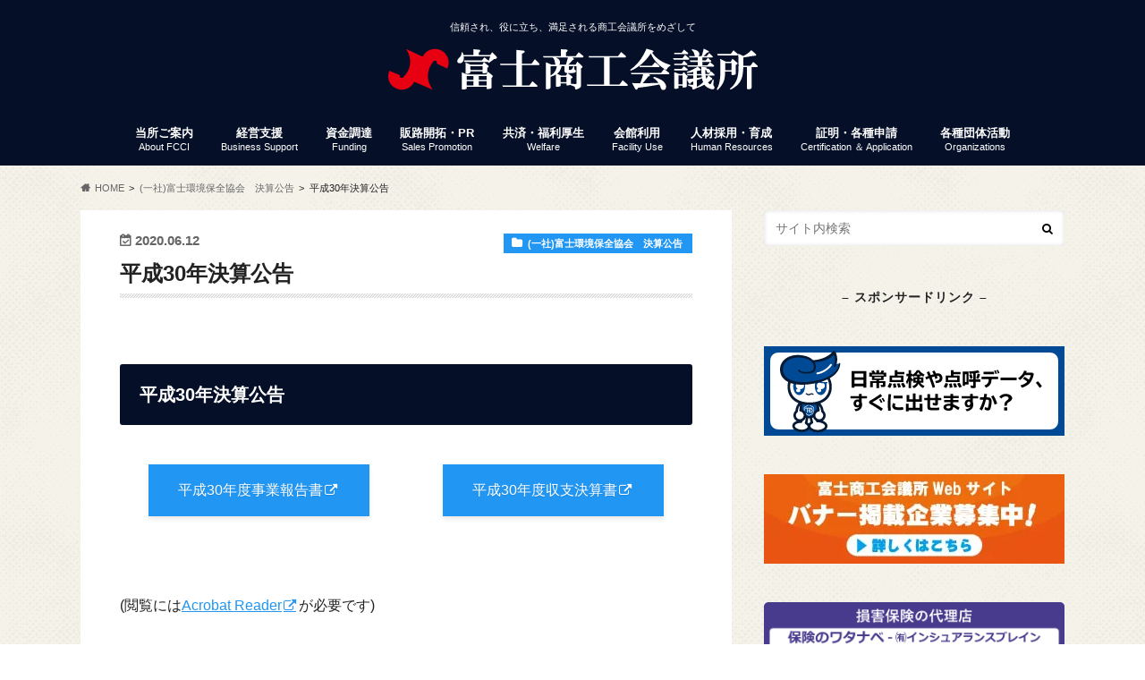

--- FILE ---
content_type: text/html; charset=UTF-8
request_url: https://www.fuji-cci.or.jp/2020/06/12/h30kessankoukoku/
body_size: 62463
content:
<!doctype html> <!--[if lt IE 7]><html dir="ltr" lang="ja" prefix="og: https://ogp.me/ns#" class="no-js lt-ie9 lt-ie8 lt-ie7"><![endif]--> <!--[if (IE 7)&!(IEMobile)]><html dir="ltr" lang="ja" prefix="og: https://ogp.me/ns#" class="no-js lt-ie9 lt-ie8"><![endif]--> <!--[if (IE 8)&!(IEMobile)]><html dir="ltr" lang="ja" prefix="og: https://ogp.me/ns#" class="no-js lt-ie9"><![endif]--> <!--[if gt IE 8]><!--><html dir="ltr" lang="ja" prefix="og: https://ogp.me/ns#" class="no-js"><!--<![endif]--><head> <script async src="https://www.googletagmanager.com/gtag/js?id=UA-116312539-1"></script> <meta charset="utf-8"><meta http-equiv="X-UA-Compatible" content="IE=edge"><meta name="HandheldFriendly" content="True"><meta name="MobileOptimized" content="320"><meta name="viewport" content="width=device-width, initial-scale=1.0, minimum-scale=1.0, maximum-scale=1.0, user-scalable=no"><link rel="icon" href="https://www.fuji-cci.or.jp/fcci/wordpress/wp-content/uploads/2018/11/cropped-site_icon-300x300.png"><link rel="pingback" href="https://www.fuji-cci.or.jp/fcci/wordpress/xmlrpc.php"> <!--[if IE]> <![endif]--> <!--[if lt IE 9]> <script src="//html5shiv.googlecode.com/svn/trunk/html5.js"></script> <script src="//css3-mediaqueries-js.googlecode.com/svn/trunk/css3-mediaqueries.js"></script> <![endif]-->  <script async src="https://www.googletagmanager.com/gtag/js?id=UA-116312539-1"></script> <style>img:is([sizes="auto" i], [sizes^="auto," i]) { contain-intrinsic-size: 3000px 1500px }</style><link media="all" href="https://www.fuji-cci.or.jp/fcci/wordpress/wp-content/cache/autoptimize/css/autoptimize_203f1aed8a29f441d97f643caa6e57dd.css" rel="stylesheet"><title>平成30年決算公告 | 富士商工会議所</title><meta name="robots" content="max-image-preview:large" /><meta name="author" content="fuji-cci"/><link rel="canonical" href="https://www.fuji-cci.or.jp/2020/06/12/h30kessankoukoku/" /><meta name="generator" content="All in One SEO (AIOSEO) 4.9.0" /><meta property="og:locale" content="ja_JP" /><meta property="og:site_name" content="富士商工会議所 | 信頼され、役に立ち、満足される商工会議所をめざして" /><meta property="og:type" content="article" /><meta property="og:title" content="平成30年決算公告 | 富士商工会議所" /><meta property="og:url" content="https://www.fuji-cci.or.jp/2020/06/12/h30kessankoukoku/" /><meta property="article:published_time" content="2020-06-12T04:35:22+00:00" /><meta property="article:modified_time" content="2020-06-12T04:43:29+00:00" /><meta name="twitter:card" content="summary_large_image" /><meta name="twitter:title" content="平成30年決算公告 | 富士商工会議所" /> <script type="application/ld+json" class="aioseo-schema">{"@context":"https:\/\/schema.org","@graph":[{"@type":"Article","@id":"https:\/\/www.fuji-cci.or.jp\/2020\/06\/12\/h30kessankoukoku\/#article","name":"\u5e73\u621030\u5e74\u6c7a\u7b97\u516c\u544a | \u5bcc\u58eb\u5546\u5de5\u4f1a\u8b70\u6240","headline":"\u5e73\u621030\u5e74\u6c7a\u7b97\u516c\u544a","author":{"@id":"https:\/\/www.fuji-cci.or.jp\/author\/fuji-cci\/#author"},"publisher":{"@id":"https:\/\/www.fuji-cci.or.jp\/#organization"},"image":{"@type":"ImageObject","url":"https:\/\/www.fuji-cci.or.jp\/fcci\/wordpress\/wp-content\/uploads\/kankyou.jpg","width":800,"height":800},"datePublished":"2020-06-12T13:35:22+09:00","dateModified":"2020-06-12T13:43:29+09:00","inLanguage":"ja","mainEntityOfPage":{"@id":"https:\/\/www.fuji-cci.or.jp\/2020\/06\/12\/h30kessankoukoku\/#webpage"},"isPartOf":{"@id":"https:\/\/www.fuji-cci.or.jp\/2020\/06\/12\/h30kessankoukoku\/#webpage"},"articleSection":"(\u4e00\u793e)\u5bcc\u58eb\u74b0\u5883\u4fdd\u5168\u5354\u4f1a\u3000\u6c7a\u7b97\u516c\u544a"},{"@type":"BreadcrumbList","@id":"https:\/\/www.fuji-cci.or.jp\/2020\/06\/12\/h30kessankoukoku\/#breadcrumblist","itemListElement":[{"@type":"ListItem","@id":"https:\/\/www.fuji-cci.or.jp#listItem","position":1,"name":"\u5bb6","item":"https:\/\/www.fuji-cci.or.jp","nextItem":{"@type":"ListItem","@id":"https:\/\/www.fuji-cci.or.jp\/category\/kankyou-koukoku\/#listItem","name":"(\u4e00\u793e)\u5bcc\u58eb\u74b0\u5883\u4fdd\u5168\u5354\u4f1a\u3000\u6c7a\u7b97\u516c\u544a"}},{"@type":"ListItem","@id":"https:\/\/www.fuji-cci.or.jp\/category\/kankyou-koukoku\/#listItem","position":2,"name":"(\u4e00\u793e)\u5bcc\u58eb\u74b0\u5883\u4fdd\u5168\u5354\u4f1a\u3000\u6c7a\u7b97\u516c\u544a","item":"https:\/\/www.fuji-cci.or.jp\/category\/kankyou-koukoku\/","nextItem":{"@type":"ListItem","@id":"https:\/\/www.fuji-cci.or.jp\/2020\/06\/12\/h30kessankoukoku\/#listItem","name":"\u5e73\u621030\u5e74\u6c7a\u7b97\u516c\u544a"},"previousItem":{"@type":"ListItem","@id":"https:\/\/www.fuji-cci.or.jp#listItem","name":"\u5bb6"}},{"@type":"ListItem","@id":"https:\/\/www.fuji-cci.or.jp\/2020\/06\/12\/h30kessankoukoku\/#listItem","position":3,"name":"\u5e73\u621030\u5e74\u6c7a\u7b97\u516c\u544a","previousItem":{"@type":"ListItem","@id":"https:\/\/www.fuji-cci.or.jp\/category\/kankyou-koukoku\/#listItem","name":"(\u4e00\u793e)\u5bcc\u58eb\u74b0\u5883\u4fdd\u5168\u5354\u4f1a\u3000\u6c7a\u7b97\u516c\u544a"}}]},{"@type":"Organization","@id":"https:\/\/www.fuji-cci.or.jp\/#organization","name":"\u5bcc\u58eb\u5546\u5de5\u4f1a\u8b70\u6240","description":"\u4fe1\u983c\u3055\u308c\u3001\u5f79\u306b\u7acb\u3061\u3001\u6e80\u8db3\u3055\u308c\u308b\u5546\u5de5\u4f1a\u8b70\u6240\u3092\u3081\u3056\u3057\u3066","url":"https:\/\/www.fuji-cci.or.jp\/"},{"@type":"Person","@id":"https:\/\/www.fuji-cci.or.jp\/author\/fuji-cci\/#author","url":"https:\/\/www.fuji-cci.or.jp\/author\/fuji-cci\/","name":"fuji-cci"},{"@type":"WebPage","@id":"https:\/\/www.fuji-cci.or.jp\/2020\/06\/12\/h30kessankoukoku\/#webpage","url":"https:\/\/www.fuji-cci.or.jp\/2020\/06\/12\/h30kessankoukoku\/","name":"\u5e73\u621030\u5e74\u6c7a\u7b97\u516c\u544a | \u5bcc\u58eb\u5546\u5de5\u4f1a\u8b70\u6240","inLanguage":"ja","isPartOf":{"@id":"https:\/\/www.fuji-cci.or.jp\/#website"},"breadcrumb":{"@id":"https:\/\/www.fuji-cci.or.jp\/2020\/06\/12\/h30kessankoukoku\/#breadcrumblist"},"author":{"@id":"https:\/\/www.fuji-cci.or.jp\/author\/fuji-cci\/#author"},"creator":{"@id":"https:\/\/www.fuji-cci.or.jp\/author\/fuji-cci\/#author"},"image":{"@type":"ImageObject","url":"https:\/\/www.fuji-cci.or.jp\/fcci\/wordpress\/wp-content\/uploads\/kankyou.jpg","@id":"https:\/\/www.fuji-cci.or.jp\/2020\/06\/12\/h30kessankoukoku\/#mainImage","width":800,"height":800},"primaryImageOfPage":{"@id":"https:\/\/www.fuji-cci.or.jp\/2020\/06\/12\/h30kessankoukoku\/#mainImage"},"datePublished":"2020-06-12T13:35:22+09:00","dateModified":"2020-06-12T13:43:29+09:00"},{"@type":"WebSite","@id":"https:\/\/www.fuji-cci.or.jp\/#website","url":"https:\/\/www.fuji-cci.or.jp\/","name":"\u5bcc\u58eb\u5546\u5de5\u4f1a\u8b70\u6240","description":"\u4fe1\u983c\u3055\u308c\u3001\u5f79\u306b\u7acb\u3061\u3001\u6e80\u8db3\u3055\u308c\u308b\u5546\u5de5\u4f1a\u8b70\u6240\u3092\u3081\u3056\u3057\u3066","inLanguage":"ja","publisher":{"@id":"https:\/\/www.fuji-cci.or.jp\/#organization"}}]}</script> <link rel='dns-prefetch' href='//ajax.googleapis.com' /><link rel='dns-prefetch' href='//maxcdn.bootstrapcdn.com' /><link rel="alternate" type="application/rss+xml" title="富士商工会議所 &raquo; フィード" href="https://www.fuji-cci.or.jp/feed/" /><link rel="alternate" type="application/rss+xml" title="富士商工会議所 &raquo; コメントフィード" href="https://www.fuji-cci.or.jp/comments/feed/" /><style id='vkExUnit_common_style-inline-css' type='text/css'>:root {--ver_page_top_button_url:url(https://www.fuji-cci.or.jp/fcci/wordpress/wp-content/plugins/vk-all-in-one-expansion-unit/assets/images/to-top-btn-icon.svg);}@font-face {font-weight: normal;font-style: normal;font-family: "vk_sns";src: url("https://www.fuji-cci.or.jp/fcci/wordpress/wp-content/plugins/vk-all-in-one-expansion-unit/inc/sns/icons/fonts/vk_sns.eot?-bq20cj");src: url("https://www.fuji-cci.or.jp/fcci/wordpress/wp-content/plugins/vk-all-in-one-expansion-unit/inc/sns/icons/fonts/vk_sns.eot?#iefix-bq20cj") format("embedded-opentype"),url("https://www.fuji-cci.or.jp/fcci/wordpress/wp-content/plugins/vk-all-in-one-expansion-unit/inc/sns/icons/fonts/vk_sns.woff?-bq20cj") format("woff"),url("https://www.fuji-cci.or.jp/fcci/wordpress/wp-content/plugins/vk-all-in-one-expansion-unit/inc/sns/icons/fonts/vk_sns.ttf?-bq20cj") format("truetype"),url("https://www.fuji-cci.or.jp/fcci/wordpress/wp-content/plugins/vk-all-in-one-expansion-unit/inc/sns/icons/fonts/vk_sns.svg?-bq20cj#vk_sns") format("svg");}
.veu_promotion-alert__content--text {border: 1px solid rgba(0,0,0,0.125);padding: 0.5em 1em;border-radius: var(--vk-size-radius);margin-bottom: var(--vk-margin-block-bottom);font-size: 0.875rem;}/* Alert Content部分に段落タグを入れた場合に最後の段落の余白を0にする */.veu_promotion-alert__content--text p:last-of-type{margin-bottom:0;margin-top: 0;}</style><style id='classic-theme-styles-inline-css' type='text/css'>/*! This file is auto-generated */
.wp-block-button__link{color:#fff;background-color:#32373c;border-radius:9999px;box-shadow:none;text-decoration:none;padding:calc(.667em + 2px) calc(1.333em + 2px);font-size:1.125em}.wp-block-file__button{background:#32373c;color:#fff;text-decoration:none}</style><style id='global-styles-inline-css' type='text/css'>:root{--wp--preset--aspect-ratio--square: 1;--wp--preset--aspect-ratio--4-3: 4/3;--wp--preset--aspect-ratio--3-4: 3/4;--wp--preset--aspect-ratio--3-2: 3/2;--wp--preset--aspect-ratio--2-3: 2/3;--wp--preset--aspect-ratio--16-9: 16/9;--wp--preset--aspect-ratio--9-16: 9/16;--wp--preset--color--black: #000000;--wp--preset--color--cyan-bluish-gray: #abb8c3;--wp--preset--color--white: #ffffff;--wp--preset--color--pale-pink: #f78da7;--wp--preset--color--vivid-red: #cf2e2e;--wp--preset--color--luminous-vivid-orange: #ff6900;--wp--preset--color--luminous-vivid-amber: #fcb900;--wp--preset--color--light-green-cyan: #7bdcb5;--wp--preset--color--vivid-green-cyan: #00d084;--wp--preset--color--pale-cyan-blue: #8ed1fc;--wp--preset--color--vivid-cyan-blue: #0693e3;--wp--preset--color--vivid-purple: #9b51e0;--wp--preset--gradient--vivid-cyan-blue-to-vivid-purple: linear-gradient(135deg,rgba(6,147,227,1) 0%,rgb(155,81,224) 100%);--wp--preset--gradient--light-green-cyan-to-vivid-green-cyan: linear-gradient(135deg,rgb(122,220,180) 0%,rgb(0,208,130) 100%);--wp--preset--gradient--luminous-vivid-amber-to-luminous-vivid-orange: linear-gradient(135deg,rgba(252,185,0,1) 0%,rgba(255,105,0,1) 100%);--wp--preset--gradient--luminous-vivid-orange-to-vivid-red: linear-gradient(135deg,rgba(255,105,0,1) 0%,rgb(207,46,46) 100%);--wp--preset--gradient--very-light-gray-to-cyan-bluish-gray: linear-gradient(135deg,rgb(238,238,238) 0%,rgb(169,184,195) 100%);--wp--preset--gradient--cool-to-warm-spectrum: linear-gradient(135deg,rgb(74,234,220) 0%,rgb(151,120,209) 20%,rgb(207,42,186) 40%,rgb(238,44,130) 60%,rgb(251,105,98) 80%,rgb(254,248,76) 100%);--wp--preset--gradient--blush-light-purple: linear-gradient(135deg,rgb(255,206,236) 0%,rgb(152,150,240) 100%);--wp--preset--gradient--blush-bordeaux: linear-gradient(135deg,rgb(254,205,165) 0%,rgb(254,45,45) 50%,rgb(107,0,62) 100%);--wp--preset--gradient--luminous-dusk: linear-gradient(135deg,rgb(255,203,112) 0%,rgb(199,81,192) 50%,rgb(65,88,208) 100%);--wp--preset--gradient--pale-ocean: linear-gradient(135deg,rgb(255,245,203) 0%,rgb(182,227,212) 50%,rgb(51,167,181) 100%);--wp--preset--gradient--electric-grass: linear-gradient(135deg,rgb(202,248,128) 0%,rgb(113,206,126) 100%);--wp--preset--gradient--midnight: linear-gradient(135deg,rgb(2,3,129) 0%,rgb(40,116,252) 100%);--wp--preset--font-size--small: 13px;--wp--preset--font-size--medium: 20px;--wp--preset--font-size--large: 36px;--wp--preset--font-size--x-large: 42px;--wp--preset--spacing--20: 0.44rem;--wp--preset--spacing--30: 0.67rem;--wp--preset--spacing--40: 1rem;--wp--preset--spacing--50: 1.5rem;--wp--preset--spacing--60: 2.25rem;--wp--preset--spacing--70: 3.38rem;--wp--preset--spacing--80: 5.06rem;--wp--preset--shadow--natural: 6px 6px 9px rgba(0, 0, 0, 0.2);--wp--preset--shadow--deep: 12px 12px 50px rgba(0, 0, 0, 0.4);--wp--preset--shadow--sharp: 6px 6px 0px rgba(0, 0, 0, 0.2);--wp--preset--shadow--outlined: 6px 6px 0px -3px rgba(255, 255, 255, 1), 6px 6px rgba(0, 0, 0, 1);--wp--preset--shadow--crisp: 6px 6px 0px rgba(0, 0, 0, 1);}:where(.is-layout-flex){gap: 0.5em;}:where(.is-layout-grid){gap: 0.5em;}body .is-layout-flex{display: flex;}.is-layout-flex{flex-wrap: wrap;align-items: center;}.is-layout-flex > :is(*, div){margin: 0;}body .is-layout-grid{display: grid;}.is-layout-grid > :is(*, div){margin: 0;}:where(.wp-block-columns.is-layout-flex){gap: 2em;}:where(.wp-block-columns.is-layout-grid){gap: 2em;}:where(.wp-block-post-template.is-layout-flex){gap: 1.25em;}:where(.wp-block-post-template.is-layout-grid){gap: 1.25em;}.has-black-color{color: var(--wp--preset--color--black) !important;}.has-cyan-bluish-gray-color{color: var(--wp--preset--color--cyan-bluish-gray) !important;}.has-white-color{color: var(--wp--preset--color--white) !important;}.has-pale-pink-color{color: var(--wp--preset--color--pale-pink) !important;}.has-vivid-red-color{color: var(--wp--preset--color--vivid-red) !important;}.has-luminous-vivid-orange-color{color: var(--wp--preset--color--luminous-vivid-orange) !important;}.has-luminous-vivid-amber-color{color: var(--wp--preset--color--luminous-vivid-amber) !important;}.has-light-green-cyan-color{color: var(--wp--preset--color--light-green-cyan) !important;}.has-vivid-green-cyan-color{color: var(--wp--preset--color--vivid-green-cyan) !important;}.has-pale-cyan-blue-color{color: var(--wp--preset--color--pale-cyan-blue) !important;}.has-vivid-cyan-blue-color{color: var(--wp--preset--color--vivid-cyan-blue) !important;}.has-vivid-purple-color{color: var(--wp--preset--color--vivid-purple) !important;}.has-black-background-color{background-color: var(--wp--preset--color--black) !important;}.has-cyan-bluish-gray-background-color{background-color: var(--wp--preset--color--cyan-bluish-gray) !important;}.has-white-background-color{background-color: var(--wp--preset--color--white) !important;}.has-pale-pink-background-color{background-color: var(--wp--preset--color--pale-pink) !important;}.has-vivid-red-background-color{background-color: var(--wp--preset--color--vivid-red) !important;}.has-luminous-vivid-orange-background-color{background-color: var(--wp--preset--color--luminous-vivid-orange) !important;}.has-luminous-vivid-amber-background-color{background-color: var(--wp--preset--color--luminous-vivid-amber) !important;}.has-light-green-cyan-background-color{background-color: var(--wp--preset--color--light-green-cyan) !important;}.has-vivid-green-cyan-background-color{background-color: var(--wp--preset--color--vivid-green-cyan) !important;}.has-pale-cyan-blue-background-color{background-color: var(--wp--preset--color--pale-cyan-blue) !important;}.has-vivid-cyan-blue-background-color{background-color: var(--wp--preset--color--vivid-cyan-blue) !important;}.has-vivid-purple-background-color{background-color: var(--wp--preset--color--vivid-purple) !important;}.has-black-border-color{border-color: var(--wp--preset--color--black) !important;}.has-cyan-bluish-gray-border-color{border-color: var(--wp--preset--color--cyan-bluish-gray) !important;}.has-white-border-color{border-color: var(--wp--preset--color--white) !important;}.has-pale-pink-border-color{border-color: var(--wp--preset--color--pale-pink) !important;}.has-vivid-red-border-color{border-color: var(--wp--preset--color--vivid-red) !important;}.has-luminous-vivid-orange-border-color{border-color: var(--wp--preset--color--luminous-vivid-orange) !important;}.has-luminous-vivid-amber-border-color{border-color: var(--wp--preset--color--luminous-vivid-amber) !important;}.has-light-green-cyan-border-color{border-color: var(--wp--preset--color--light-green-cyan) !important;}.has-vivid-green-cyan-border-color{border-color: var(--wp--preset--color--vivid-green-cyan) !important;}.has-pale-cyan-blue-border-color{border-color: var(--wp--preset--color--pale-cyan-blue) !important;}.has-vivid-cyan-blue-border-color{border-color: var(--wp--preset--color--vivid-cyan-blue) !important;}.has-vivid-purple-border-color{border-color: var(--wp--preset--color--vivid-purple) !important;}.has-vivid-cyan-blue-to-vivid-purple-gradient-background{background: var(--wp--preset--gradient--vivid-cyan-blue-to-vivid-purple) !important;}.has-light-green-cyan-to-vivid-green-cyan-gradient-background{background: var(--wp--preset--gradient--light-green-cyan-to-vivid-green-cyan) !important;}.has-luminous-vivid-amber-to-luminous-vivid-orange-gradient-background{background: var(--wp--preset--gradient--luminous-vivid-amber-to-luminous-vivid-orange) !important;}.has-luminous-vivid-orange-to-vivid-red-gradient-background{background: var(--wp--preset--gradient--luminous-vivid-orange-to-vivid-red) !important;}.has-very-light-gray-to-cyan-bluish-gray-gradient-background{background: var(--wp--preset--gradient--very-light-gray-to-cyan-bluish-gray) !important;}.has-cool-to-warm-spectrum-gradient-background{background: var(--wp--preset--gradient--cool-to-warm-spectrum) !important;}.has-blush-light-purple-gradient-background{background: var(--wp--preset--gradient--blush-light-purple) !important;}.has-blush-bordeaux-gradient-background{background: var(--wp--preset--gradient--blush-bordeaux) !important;}.has-luminous-dusk-gradient-background{background: var(--wp--preset--gradient--luminous-dusk) !important;}.has-pale-ocean-gradient-background{background: var(--wp--preset--gradient--pale-ocean) !important;}.has-electric-grass-gradient-background{background: var(--wp--preset--gradient--electric-grass) !important;}.has-midnight-gradient-background{background: var(--wp--preset--gradient--midnight) !important;}.has-small-font-size{font-size: var(--wp--preset--font-size--small) !important;}.has-medium-font-size{font-size: var(--wp--preset--font-size--medium) !important;}.has-large-font-size{font-size: var(--wp--preset--font-size--large) !important;}.has-x-large-font-size{font-size: var(--wp--preset--font-size--x-large) !important;}
:where(.wp-block-post-template.is-layout-flex){gap: 1.25em;}:where(.wp-block-post-template.is-layout-grid){gap: 1.25em;}
:where(.wp-block-columns.is-layout-flex){gap: 2em;}:where(.wp-block-columns.is-layout-grid){gap: 2em;}
:root :where(.wp-block-pullquote){font-size: 1.5em;line-height: 1.6;}</style><link rel='stylesheet' id='fontawesome-css' href='//maxcdn.bootstrapcdn.com/font-awesome/4.6.0/css/font-awesome.min.css' type='text/css' media='all' /> <script type="text/javascript" src="//ajax.googleapis.com/ajax/libs/jquery/1.12.4/jquery.min.js" id="jquery-js"></script> <link rel="https://api.w.org/" href="https://www.fuji-cci.or.jp/wp-json/" /><link rel="alternate" title="JSON" type="application/json" href="https://www.fuji-cci.or.jp/wp-json/wp/v2/posts/13642" /><link rel='shortlink' href='https://www.fuji-cci.or.jp/?p=13642' /><link rel="alternate" title="oEmbed (JSON)" type="application/json+oembed" href="https://www.fuji-cci.or.jp/wp-json/oembed/1.0/embed?url=https%3A%2F%2Fwww.fuji-cci.or.jp%2F2020%2F06%2F12%2Fh30kessankoukoku%2F" /><link rel="alternate" title="oEmbed (XML)" type="text/xml+oembed" href="https://www.fuji-cci.or.jp/wp-json/oembed/1.0/embed?url=https%3A%2F%2Fwww.fuji-cci.or.jp%2F2020%2F06%2F12%2Fh30kessankoukoku%2F&#038;format=xml" /><style type="text/css">body{color: #222222;}
a{color: #2196f3;}
a:hover{color: #bbdefb;}
#main article footer .post-categories li a,#main article footer .tags a{  background: #2196f3;  border:1px solid #2196f3;}
#main article footer .tags a{color:#2196f3; background: none;}
#main article footer .post-categories li a:hover,#main article footer .tags a:hover{ background:#bbdefb;  border-color:#bbdefb;}
input[type="text"],input[type="password"],input[type="datetime"],input[type="datetime-local"],input[type="date"],input[type="month"],input[type="time"],input[type="week"],input[type="number"],input[type="email"],input[type="url"],input[type="search"],input[type="tel"],input[type="color"],select,textarea,.field { background-color: ;}
/*ヘッダー*/
.header{background: #050f28; color: #ffffff;}
#logo a,.nav li a,.nav_btn{color: #ffffff;}
#logo a:hover,.nav li a:hover{color:#ffd700;}
@media only screen and (min-width: 768px) {
.nav ul {background: #1a1a1a;}
.nav li ul.sub-menu li a{color: #BAB4B0;}
}
/*メインエリア*/
.widgettitle {background: #050f28; color:  #ffffff;}
.widget li a:after{color: #050f28!important;}
/* 投稿ページ */
.entry-content h2{background: #050f28;}
.entry-content h3{border-color: #050f28;}
.entry-content ul li:before{ background: #050f28;}
.entry-content ol li:before{ background: #050f28;}
/* カテゴリーラベル */
.post-list-card .post-list .eyecatch .cat-name,.top-post-list .post-list .eyecatch .cat-name,.byline .cat-name,.single .authorbox .author-newpost li .cat-name,.related-box li .cat-name,#top_carousel .cat-name{background: #2196f3; color:  #ffffff;}
/* CTA */
.cta-inner{ background: #1a1a1a;}
/* ボタンの色 */
.btn-wrap a{background: #2196f3;border: 1px solid #2196f3;}
.btn-wrap a:hover{background: #bbdefb;}
.btn-wrap.simple a{border:1px solid #2196f3;color:#2196f3;}
.btn-wrap.simple a:hover{background:#2196f3;}
.readmore a{border:1px solid #2196f3;color:#2196f3;}
.readmore a:hover{background:#2196f3;color:#fff;}
/* サイドバー */
.widget a{text-decoration:none; color:#666666;}
.widget a:hover{color:#999999;}
/*フッター*/
#footer-top{background-color: #1a1a1a; color: #CACACA;}
.footer a,#footer-top a{color: #BAB4B0;}
#footer-top .widgettitle{color: #CACACA;}
.footer {background-color: #1a1a1a;color: #CACACA;}
.footer-links li:before{ color: #050f28;}
/* ページネーション */
.pagination a, .pagination span,.page-links a{border-color: #2196f3; color: #2196f3;}
.pagination .current,.pagination .current:hover,.page-links ul > li > span{background-color: #2196f3; border-color: #2196f3;}
.pagination a:hover, .pagination a:focus,.page-links a:hover, .page-links a:focus{background-color: #2196f3; color: #fff;}
/* OTHER */
ul.wpp-list li a:before{background: #050f28;color: #ffffff;}
.blue-btn, .comment-reply-link, #submit { background-color: #2196f3; }
.blue-btn:hover, .comment-reply-link:hover, #submit:hover, .blue-btn:focus, .comment-reply-link:focus, #submit:focus {background-color: #bbdefb; }</style><style type="text/css" id="custom-background-css">body.custom-background { background-image: url("https://www.fuji-cci.or.jp/fcci/wordpress/wp-content/themes/hummingbird/library/images/body_bg01.png"); background-position: left top; background-size: auto; background-repeat: repeat; background-attachment: scroll; }</style><link rel="icon" href="https://www.fuji-cci.or.jp/fcci/wordpress/wp-content/uploads/2017/04/cropped-site_icon-32x32.png" sizes="32x32" /><link rel="icon" href="https://www.fuji-cci.or.jp/fcci/wordpress/wp-content/uploads/2017/04/cropped-site_icon-192x192.png" sizes="192x192" /><link rel="apple-touch-icon" href="https://www.fuji-cci.or.jp/fcci/wordpress/wp-content/uploads/2017/04/cropped-site_icon-180x180.png" /><meta name="msapplication-TileImage" content="https://www.fuji-cci.or.jp/fcci/wordpress/wp-content/uploads/2017/04/cropped-site_icon-270x270.png" /><style type="text/css">/* VK CSS Customize */h1.page-title.entry-title{display:none;}.single #main,.page #main{background:#fff;padding:2% 4%;margin-bottom:1.5em;}@media only screen and (min-width:768px){.nav li ul.sub-menu li a{color:#ffffff;}.nav li ul.sub-menu li a:hover{color:#ffd700;}.nav li ul.sub-menu li a{color:none;}.byline .cat-name:before{content:"\f07b";transform:rotate(0deg);-moz-transform:rotate(0deg);-webkit-transform:rotate(0deg);}.byline .cat-name{transform:rotate(0deg);-moz-transform:rotate(0deg);-webkit-transform:rotate(0deg);}.veu_postList .postList_terms a{color:white;background-color:#0f1a33;}.veu_postList .postList_date{color:#333333;}.veu_postList .postList a{margin-left:10px;}.su-spoiler-title{font-size:15px;font-family:'Avenir','Helvetica Neue','Helvetica','Arial','Hiragino Sans','ヒラギノ角ゴシック',YuGothic,'Yu Gothic','メイリオ', Meiryo,'ＭＳ Ｐゴシック','MS PGothic';}.recaptcha_policy{padding:0;margin:0;text-align:center;font-size:11px !important;color:#444 !important;}.recaptcha_policy a{font-size:11px !important;color:#111 !important;}.grecaptcha-badge{visibility:hidden;}/* End VK CSS Customize */</style><script type="application/ld+json">{"@context":"https://schema.org/","@type":"Article","headline":"平成30年決算公告","image":"https://www.fuji-cci.or.jp/fcci/wordpress/wp-content/uploads/kankyou.jpg","datePublished":"2020-06-12T13:35:22+09:00","dateModified":"2020-06-12T13:43:29+09:00","author":{"@type":"","name":"fuji-cci","url":"https://www.fuji-cci.or.jp/","sameAs":""}}</script></head><body class="wp-singular post-template-default single single-post postid-13642 single-format-standard custom-background wp-theme-hummingbird wp-child-theme-hummingbird_custom post-name-h30kessankoukoku category-kankyou-koukoku post-type-post fa_v6_css"><div id="container" class="h_simple date_on"><header class="header headercenter" role="banner"><div id="inner-header" class="wrap cf"><p class="site_description">信頼され、役に立ち、満足される商工会議所をめざして</p><div id="logo" class="gf"><p class="h1 img"><a href="https://www.fuji-cci.or.jp"><noscript><img src="https://www.fuji-cci.or.jp/fcci/wordpress/wp-content/uploads/2018/11/logo_mark.png" alt="富士商工会議所"></noscript><img class="lazyload" src='data:image/svg+xml,%3Csvg%20xmlns=%22http://www.w3.org/2000/svg%22%20viewBox=%220%200%20210%20140%22%3E%3C/svg%3E' data-src="https://www.fuji-cci.or.jp/fcci/wordpress/wp-content/uploads/2018/11/logo_mark.png" alt="富士商工会議所"></a></p></div><nav id="g_nav" role="navigation"><ul id="menu-%e3%83%98%e3%83%83%e3%83%80%e3%83%bc%e3%83%a1%e3%83%8b%e3%83%a5%e3%83%bc" class="nav top-nav cf"><li id="menu-item-9497" class="menu-item menu-item-type-post_type menu-item-object-page menu-item-has-children menu-item-9497"><a href="https://www.fuji-cci.or.jp/about_us/">当所ご案内<span class="gf">About FCCI</span></a><ul class="sub-menu"><li id="menu-item-1094" class="menu-item menu-item-type-post_type menu-item-object-page menu-item-1094"><a href="https://www.fuji-cci.or.jp/about_us/admission/">入会のご案内<span class="gf"></span></a></li><li id="menu-item-29508" class="menu-item menu-item-type-post_type menu-item-object-page menu-item-29508"><a href="https://www.fuji-cci.or.jp/teikan/">富士商工会議所 定款<span class="gf"></span></a></li><li id="menu-item-1095" class="menu-item menu-item-type-post_type menu-item-object-page menu-item-has-children menu-item-1095"><a href="https://www.fuji-cci.or.jp/about_us/service/">会員サービス<span class="gf"></span></a><ul class="sub-menu"><li id="menu-item-3057" class="menu-item menu-item-type-post_type menu-item-object-page menu-item-3057"><a href="https://www.fuji-cci.or.jp/event_list/">セミナー・イベント<span class="gf"></span></a></li><li id="menu-item-3049" class="menu-item menu-item-type-post_type menu-item-object-page menu-item-3049"><a href="https://www.fuji-cci.or.jp/about_us/service/member/">ふじさん得々クーポン<span class="gf">ふじさん得々チケット</span></a></li><li id="menu-item-3050" class="menu-item menu-item-type-post_type menu-item-object-page menu-item-3050"><a href="https://www.fuji-cci.or.jp/about_us/service/pocket/">会議所ニュース（情報ポケット便）<span class="gf"></span></a></li><li id="menu-item-3052" class="menu-item menu-item-type-post_type menu-item-object-page menu-item-3052"><a href="https://www.fuji-cci.or.jp/welfare-2/">共済・福利厚生<span class="gf"></span></a></li><li id="menu-item-3100" class="menu-item menu-item-type-post_type menu-item-object-page menu-item-3100"><a href="https://www.fuji-cci.or.jp/hall-2/">会館利用<span class="gf"></span></a></li><li id="menu-item-3099" class="menu-item menu-item-type-custom menu-item-object-custom menu-item-3099"><a href="http://esod-neo.com/intro/cci/fuji.html">商工会議所ＷＥＢセミナー<span class="gf"></span></a></li><li id="menu-item-3051" class="menu-item menu-item-type-post_type menu-item-object-page menu-item-3051"><a href="https://www.fuji-cci.or.jp/business_support/labor/">労働保険事務代行<span class="gf"></span></a></li><li id="menu-item-48179" class="menu-item menu-item-type-post_type menu-item-object-page menu-item-48179"><a href="https://www.fuji-cci.or.jp/about_us/service/prtimes/">会員サービス　プレスリリース配信サービス「PR TIMES」<span class="gf"></span></a></li><li id="menu-item-3054" class="menu-item menu-item-type-post_type menu-item-object-page menu-item-3054"><a href="https://www.fuji-cci.or.jp/certification_application/cert-entry/" title="原産地証明書（非特恵）">貿易関係証明<span class="gf"></span></a></li><li id="menu-item-4793" class="menu-item menu-item-type-post_type menu-item-object-page menu-item-4793"><a href="https://www.fuji-cci.or.jp/about_us/service/numberplace/">クロスワードパズル応募<span class="gf">クロスワードパズル応募</span></a></li></ul></li><li id="menu-item-1096" class="menu-item menu-item-type-post_type menu-item-object-page menu-item-1096"><a href="https://www.fuji-cci.or.jp/about_us/access/">アクセス<span class="gf"></span></a></li><li id="menu-item-306" class="menu-item menu-item-type-post_type menu-item-object-page menu-item-306"><a href="https://www.fuji-cci.or.jp/about_us/abou_cci/">商工会議所とは<span class="gf"></span></a></li><li id="menu-item-1098" class="menu-item menu-item-type-post_type menu-item-object-page menu-item-1098"><a href="https://www.fuji-cci.or.jp/about_us/soshiki/" title="組織・事務局組織">組織・事務局<span class="gf"></span></a></li><li id="menu-item-1099" class="menu-item menu-item-type-post_type menu-item-object-page menu-item-1099"><a href="https://www.fuji-cci.or.jp/about_us/history/">当所の歴史<span class="gf"></span></a></li><li id="menu-item-1100" class="menu-item menu-item-type-post_type menu-item-object-page menu-item-1100"><a href="https://www.fuji-cci.or.jp/about_us/giin/" title="議員選挙と議員名簿">議員と議員選挙<span class="gf"></span></a></li><li id="menu-item-1101" class="menu-item menu-item-type-post_type menu-item-object-page menu-item-1101"><a href="https://www.fuji-cci.or.jp/about_us/bukai/">部会・委員会<span class="gf"></span></a></li><li id="menu-item-309" class="menu-item menu-item-type-post_type menu-item-object-page menu-item-309"><a href="https://www.fuji-cci.or.jp/about_us/trader/">特定商工業者制度<span class="gf"></span></a></li><li id="menu-item-1102" class="menu-item menu-item-type-post_type menu-item-object-page menu-item-1102"><a href="https://www.fuji-cci.or.jp/about_us/kaikaku/">富士商工会議所事業計画<span class="gf"></span></a></li><li id="menu-item-4433" class="menu-item menu-item-type-taxonomy menu-item-object-category menu-item-4433"><a href="https://www.fuji-cci.or.jp/category/saiyou/">職員採用<span class="gf"></span></a></li></ul></li><li id="menu-item-9496" class="menu-item menu-item-type-post_type menu-item-object-page menu-item-has-children menu-item-9496"><a href="https://www.fuji-cci.or.jp/business_support/" title="経営支援（ビジネスサポート）">経営支援<span class="gf">Business Support</span></a><ul class="sub-menu"><li id="menu-item-1321" class="menu-item menu-item-type-custom menu-item-object-custom menu-item-has-children menu-item-1321"><a href="#">経営支援<span class="gf"></span></a><ul class="sub-menu"><li id="menu-item-1104" class="menu-item menu-item-type-post_type menu-item-object-page menu-item-1104"><a href="https://www.fuji-cci.or.jp/business_support/khshien/">経営発達支援計画<span class="gf"></span></a></li><li id="menu-item-1105" class="menu-item menu-item-type-post_type menu-item-object-page menu-item-1105"><a href="https://www.fuji-cci.or.jp/business_support/innovation/">経営革新<span class="gf"></span></a></li></ul></li><li id="menu-item-3874" class="menu-item menu-item-type-post_type menu-item-object-page menu-item-3874"><a href="https://www.fuji-cci.or.jp/event_list/">セミナー・イベント<span class="gf"></span></a></li><li id="menu-item-1106" class="menu-item menu-item-type-post_type menu-item-object-page menu-item-1106"><a href="https://www.fuji-cci.or.jp/business_support/sougyou/">創業支援<span class="gf"></span></a></li><li id="menu-item-1107" class="menu-item menu-item-type-post_type menu-item-object-page menu-item-1107"><a href="https://www.fuji-cci.or.jp/business_support/management/" title="専門家相談">専門家窓口相談<span class="gf"></span></a></li><li id="menu-item-1108" class="menu-item menu-item-type-post_type menu-item-object-page menu-item-1108"><a href="https://www.fuji-cci.or.jp/business_support/labor/">労働保険事務代行<span class="gf"></span></a></li><li id="menu-item-5004" class="menu-item menu-item-type-post_type menu-item-object-page menu-item-5004"><a href="https://www.fuji-cci.or.jp/business_support/business_successions/">事業承継<span class="gf"></span></a></li><li id="menu-item-1109" class="menu-item menu-item-type-post_type menu-item-object-page menu-item-1109"><a href="https://www.fuji-cci.or.jp/business_support/kichou/">記帳指導<span class="gf"></span></a></li><li id="menu-item-1110" class="menu-item menu-item-type-post_type menu-item-object-page menu-item-1110"><a href="https://www.fuji-cci.or.jp/business_support/risk/">経営リスク対策<span class="gf"></span></a></li><li id="menu-item-22121" class="menu-item menu-item-type-post_type menu-item-object-page menu-item-22121"><a href="https://www.fuji-cci.or.jp/business_support/jigyo-keizoku/">事業継続力強化計画策定支援<span class="gf"></span></a></li><li id="menu-item-1111" class="menu-item menu-item-type-post_type menu-item-object-page menu-item-1111"><a href="https://www.fuji-cci.or.jp/business_support/hojo/">補助金情報<span class="gf"></span></a></li><li id="menu-item-1112" class="menu-item menu-item-type-post_type menu-item-object-page menu-item-1112"><a href="https://www.fuji-cci.or.jp/business_support/shinkoiinn/">商工振興委員<span class="gf"></span></a></li><li id="menu-item-1113" class="menu-item menu-item-type-post_type menu-item-object-page menu-item-1113"><a href="https://www.fuji-cci.or.jp/business_support/survey/">調査・統計資料<span class="gf"></span></a></li></ul></li><li id="menu-item-328" class="menu-item menu-item-type-post_type menu-item-object-page menu-item-has-children menu-item-328"><a href="https://www.fuji-cci.or.jp/loan/">資金調達<span class="gf">Funding</span></a><ul class="sub-menu"><li id="menu-item-1532" class="menu-item menu-item-type-post_type menu-item-object-page menu-item-1532"><a href="https://www.fuji-cci.or.jp/loan/l01/" title="小規模事業者経営改善資金（マルケイ資金）">小規模事業者経営改善資金<span class="gf"></span></a></li><li id="menu-item-1531" class="menu-item menu-item-type-post_type menu-item-object-page menu-item-1531"><a href="https://www.fuji-cci.or.jp/loan/l02/">普通貸付<span class="gf"></span></a></li><li id="menu-item-1530" class="menu-item menu-item-type-post_type menu-item-object-page menu-item-1530"><a href="https://www.fuji-cci.or.jp/loan/menber_loan/" title="富士商工会議所「会員限定」 連携融資">「会員限定」 連携融資<span class="gf"></span></a></li></ul></li><li id="menu-item-9498" class="menu-item menu-item-type-post_type menu-item-object-page menu-item-has-children menu-item-9498"><a href="https://www.fuji-cci.or.jp/sales_promotion/">販路開拓・PR<span class="gf">Sales Promotion</span></a><ul class="sub-menu"><li id="menu-item-1114" class="menu-item menu-item-type-custom menu-item-object-custom menu-item-1114"><a target="_blank" href="https://s.b-mall.ne.jp/fuji/companysearch/">会員企業ＷＥＢ検索<span class="gf"></span></a></li><li id="menu-item-1437" class="menu-item menu-item-type-custom menu-item-object-custom menu-item-1437"><a target="_blank" href="http://fujibrand.jp/">富士ブランド認定<span class="gf"></span></a></li><li id="menu-item-41736" class="menu-item menu-item-type-custom menu-item-object-custom menu-item-41736"><a href="https://www.fuji-cci.or.jp/sales_promotion/shoko_fair/">富士市産業まつり 商工フェア<span class="gf"></span></a></li><li id="menu-item-1438" class="menu-item menu-item-type-post_type menu-item-object-page menu-item-1438"><a href="https://www.fuji-cci.or.jp/about_us/service/pocket/">会議所ニュース（情報ポケット便）<span class="gf"></span></a></li></ul></li><li id="menu-item-9499" class="menu-item menu-item-type-post_type menu-item-object-page menu-item-has-children menu-item-9499"><a href="https://www.fuji-cci.or.jp/welfare-2/">共済・福利厚生<span class="gf">Welfare</span></a><ul class="sub-menu"><li id="menu-item-325" class="menu-item menu-item-type-post_type menu-item-object-page menu-item-325"><a href="https://www.fuji-cci.or.jp/welfare-2/kyosai-2/">生命共済「Newふじさん共済」<span class="gf"></span></a></li><li id="menu-item-1080" class="menu-item menu-item-type-post_type menu-item-object-page menu-item-1080"><a href="https://www.fuji-cci.or.jp/welfare-2/tokutai/">特定退職金共済<span class="gf"></span></a></li><li id="menu-item-5174" class="menu-item menu-item-type-post_type menu-item-object-post menu-item-5174"><a href="https://www.fuji-cci.or.jp/2017/12/27/%e5%81%a5%e5%ba%b7%e7%b5%8c%e5%96%b6%e3%82%a8%e3%83%b3%e3%83%88%e3%83%aa%e3%83%bc%e3%81%ae%e5%8b%9f%e9%9b%86%e3%81%ab%e3%81%a4%e3%81%84%e3%81%a6/">健康経営<span class="gf"></span></a></li><li id="menu-item-1081" class="menu-item menu-item-type-post_type menu-item-object-page menu-item-1081"><a href="https://www.fuji-cci.or.jp/welfare-2/hyoushou/">優良従業員表彰<span class="gf"></span></a></li><li id="menu-item-14001" class="menu-item menu-item-type-post_type menu-item-object-page menu-item-14001"><a href="https://www.fuji-cci.or.jp/kasaikyosai/">火災共済<span class="gf"></span></a></li></ul></li><li id="menu-item-9500" class="menu-item menu-item-type-post_type menu-item-object-page menu-item-has-children menu-item-9500"><a href="https://www.fuji-cci.or.jp/hall-2/">会館利用<span class="gf">Facility Use</span></a><ul class="sub-menu"><li id="menu-item-1082" class="menu-item menu-item-type-post_type menu-item-object-page menu-item-1082"><a href="https://www.fuji-cci.or.jp/hall-2/conf/">貸し会議室<span class="gf"></span></a></li><li id="menu-item-1083" class="menu-item menu-item-type-post_type menu-item-object-page menu-item-1083"><a href="https://www.fuji-cci.or.jp/hall-2/tenji/">展示コーナー<span class="gf"></span></a></li><li id="menu-item-20330" class="menu-item menu-item-type-post_type menu-item-object-page menu-item-20330"><a href="https://www.fuji-cci.or.jp/hall-2/yoyakutest/" title="貸室予約状況">予約状況<span class="gf"></span></a></li></ul></li><li id="menu-item-9501" class="menu-item menu-item-type-post_type menu-item-object-page menu-item-has-children menu-item-9501"><a href="https://www.fuji-cci.or.jp/human_resources/">人材採用・育成<span class="gf">Human Resources</span></a><ul class="sub-menu"><li id="menu-item-2605" class="menu-item menu-item-type-post_type menu-item-object-page menu-item-2605"><a href="https://www.fuji-cci.or.jp/human_resources/guidance/" title="合同企業ガイダンス">富士地区合同企業ガイダンス<span class="gf"></span></a></li><li id="menu-item-5421" class="menu-item menu-item-type-post_type menu-item-object-page menu-item-5421"><a href="https://www.fuji-cci.or.jp/human_resources/pc_school/" title="富士商工会議所 パソコン教室">パソコン教室<span class="gf"></span></a></li><li id="menu-item-2299" class="menu-item menu-item-type-post_type menu-item-object-page menu-item-has-children menu-item-2299"><a href="https://www.fuji-cci.or.jp/human_resources/sikaku/">検定試験<span class="gf">Qualifying exam</span></a><ul class="sub-menu"><li id="menu-item-1085" class="menu-item menu-item-type-post_type menu-item-object-page menu-item-1085"><a href="https://www.fuji-cci.or.jp/human_resources/sikaku/test-schedule-jcci-2-2/" title="日商簿記、珠算検定、リテールマーケティング検定、ネット試験はこちら">商工会議所検定<span class="gf"></span></a></li><li id="menu-item-1086" class="menu-item menu-item-type-post_type menu-item-object-page menu-item-1086"><a href="https://www.fuji-cci.or.jp/human_resources/sikaku/test-schedule-tcci/" title="東京商工会議所検定はこちら">東京商工会議所検定<span class="gf"></span></a></li><li id="menu-item-1087" class="menu-item menu-item-type-post_type menu-item-object-page menu-item-1087"><a href="https://www.fuji-cci.or.jp/human_resources/sikaku/test-schedule-other/" title="日本語検定、富士山検定はこちら">その他の検定<span class="gf"></span></a></li><li id="menu-item-1235" class="menu-item menu-item-type-custom menu-item-object-custom menu-item-1235"><a target="_blank" href="http://www5.cin.or.jp/examrefer">検定試験情報検索<span class="gf"></span></a></li></ul></li><li id="menu-item-2607" class="menu-item menu-item-type-post_type menu-item-object-page menu-item-2607"><a href="https://www.fuji-cci.or.jp/human_resources/enmusuin/">縁むすびん婚活パーティー<span class="gf"></span></a></li><li id="menu-item-5464" class="menu-item menu-item-type-custom menu-item-object-custom menu-item-5464"><a target="_blank" href="https://fuji-cci.jp/">富士商工会議所 就活ナビ<span class="gf"></span></a></li></ul></li><li id="menu-item-9502" class="menu-item menu-item-type-post_type menu-item-object-page menu-item-has-children menu-item-9502"><a href="https://www.fuji-cci.or.jp/certification_application/">証明・各種申請<span class="gf">Certification ＆ Application</span></a><ul class="sub-menu"><li id="menu-item-1091" class="menu-item menu-item-type-post_type menu-item-object-page menu-item-1091"><a href="https://www.fuji-cci.or.jp/certification_application/cert-entry/">原産地証明書（非特恵）<span class="gf"></span></a></li><li id="menu-item-1093" class="menu-item menu-item-type-custom menu-item-object-custom menu-item-1093"><a target="_blank" href="http://www.jcci.or.jp/international/certificates-of-origin/">特定原産地証明書<span class="gf"></span></a></li><li id="menu-item-2604" class="menu-item menu-item-type-post_type menu-item-object-page menu-item-2604"><a href="https://www.fuji-cci.or.jp/certification_application/yoriho/">容器包装リサイクル法<span class="gf"></span></a></li><li id="menu-item-1092" class="menu-item menu-item-type-post_type menu-item-object-page menu-item-1092"><a href="https://www.fuji-cci.or.jp/certification_application/jancode/" title="ＪＡＮコード">GS1事業者コード（旧ＪＡＮ企業コード）<span class="gf"></span></a></li></ul></li><li id="menu-item-9503" class="menu-item menu-item-type-post_type menu-item-object-page menu-item-has-children menu-item-9503"><a href="https://www.fuji-cci.or.jp/organizations/">各種団体活動<span class="gf">Organizations</span></a><ul class="sub-menu"><li id="menu-item-2555" class="menu-item menu-item-type-post_type menu-item-object-page menu-item-2555"><a href="https://www.fuji-cci.or.jp/business_support/shinkoiinn/">商工振興委員<span class="gf"></span></a></li><li id="menu-item-2549" class="menu-item menu-item-type-post_type menu-item-object-page menu-item-2549"><a href="https://www.fuji-cci.or.jp/organizations/ecola/">エコーレ(女性会)<span class="gf"></span></a></li><li id="menu-item-3160" class="menu-item menu-item-type-custom menu-item-object-custom menu-item-3160"><a target="_blank" href="https://www.fuji-yeg.com/" title="富士商工会議所青年部(YEG)">富士商工会議所青年部（YEG）<span class="gf"></span></a></li><li id="menu-item-2551" class="menu-item menu-item-type-post_type menu-item-object-page menu-item-2551"><a href="https://www.fuji-cci.or.jp/organizations/trade/">富士貿易協議会<span class="gf"></span></a></li><li id="menu-item-2552" class="menu-item menu-item-type-post_type menu-item-object-page menu-item-2552"><a href="https://www.fuji-cci.or.jp/organizations/3monday/" title="第三月曜会">第三月曜会（定例勉強会）<span class="gf"></span></a></li><li id="menu-item-2553" class="menu-item menu-item-type-post_type menu-item-object-page menu-item-2553"><a href="https://www.fuji-cci.or.jp/organizations/kankyou/">(一社)富士環境保全協会<span class="gf"></span></a></li><li id="menu-item-2554" class="menu-item menu-item-type-post_type menu-item-object-page menu-item-2554"><a href="https://www.fuji-cci.or.jp/organizations/ldm-contact/">大規模災害対応連絡会<span class="gf"></span></a></li><li id="menu-item-9157" class="menu-item menu-item-type-post_type menu-item-object-page menu-item-9157"><a href="https://www.fuji-cci.or.jp/organizations/syosinkyo/">富士市商業振興協議会<span class="gf"></span></a></li><li id="menu-item-24377" class="menu-item menu-item-type-post_type menu-item-object-page menu-item-24377"><a href="https://www.fuji-cci.or.jp/organizations/kenko-jirushi/">富士健康印商店会<span class="gf"></span></a></li></ul></li></ul></nav> <button id="drawerBtn" class="nav_btn"></button></div></header><div id="breadcrumb" class="breadcrumb inner wrap cf"><ul itemscope itemtype="http://schema.org/BreadcrumbList"><li itemprop="itemListElement" itemscope itemtype="http://schema.org/ListItem" class="bc_homelink"><a itemprop="item" href="https://www.fuji-cci.or.jp/"><span itemprop="name">HOME</span></a><meta itemprop="position" content="1" /></li><li itemprop="itemListElement" itemscope itemtype="http://schema.org/ListItem"><a itemprop="item" href="https://www.fuji-cci.or.jp/category/kankyou-koukoku/"><span itemprop="name">(一社)富士環境保全協会　決算公告</span></a><meta itemprop="position" content="2" /></li><li itemprop="itemListElement" itemscope itemtype="http://schema.org/ListItem" class="bc_posttitle"><span itemprop="name">平成30年決算公告</span><meta itemprop="position" content="3" /></li></ul></div><div id="content"><div id="inner-content" class="wrap cf"><main id="main" class="m-all t-all d-5of7 cf" role="main"><article id="post-13642" class="cf post-13642 post type-post status-publish format-standard has-post-thumbnail hentry category-kankyou-koukoku" role="article"><header class="article-header entry-header animated fadeInDown"><p class="byline entry-meta vcard cf"> <time class="date gf entry-date updated"  datetime="2020-06-12">2020.06.12</time> <span class="cat-name cat-id-204">(一社)富士環境保全協会　決算公告</span><span class="writer" style="display: none;"><span class="name author"><span class="fn">fuji-cci</span></span></span></p><h1 class="entry-title single-title" itemprop="headline" rel="bookmark">平成30年決算公告</h1></header><section class="entry-content cf"><h2>平成30年決算公告</h2><div class="column-wrap cf "><div class="d-1of2 t-1of2 m-all "><div class="btn-wrap aligncenter "><a href="https://www.fuji-cci.or.jp/fcci/wordpress/wp-content/uploads/0d4fda55f58085b433b88684804ddeac.pdf" target="_blank" rel="noopener noreferrer">平成30年度事業報告書</a></div></div><div class="d-1of2 t-1of2 m-all "><div class="btn-wrap aligncenter "><a href="https://www.fuji-cci.or.jp/fcci/wordpress/wp-content/uploads/12753562d0ffb5d2e377183d9429f948.pdf" target="_blank" rel="noopener noreferrer">平成30年度収支決算書</a></div></div></div><p>&nbsp;</p><p>(閲覧には<a href="https://get.adobe.com/jp/reader/" target="_blank" rel="noopener noreferrer">Acrobat Reader</a>が必要です)</p><p>&nbsp;</p></section><footer class="article-footer"><ul class="post-categories"><li><a href="https://www.fuji-cci.or.jp/category/kankyou-koukoku/" rel="category tag">(一社)富士環境保全協会　決算公告</a></li></ul></footer></article><div class="np-post"><div class="navigation"><div class="prev np-post-list"> <a href="https://www.fuji-cci.or.jp/2020/06/24/%e9%9d%99%e5%b2%a1%e7%9c%8c%e7%81%ab%e7%81%bd%e5%85%b1%e6%b8%88%e3%81%8b%e3%82%89%e5%9c%b0%e9%9c%87%e5%8d%b1%e9%99%ba%e8%a3%9c%e5%84%9f%e7%89%b9%e7%b4%84%e3%81%ae%e3%81%94%e6%a1%88%e5%86%85/" class="cf"><figure class="eyecatch"><noscript><img width="150" height="150" src="https://www.fuji-cci.or.jp/fcci/wordpress/wp-content/uploads/welfare_mb.png" class="attachment-thumbnail size-thumbnail wp-post-image" alt="" decoding="async" /></noscript><img width="150" height="150" src='data:image/svg+xml,%3Csvg%20xmlns=%22http://www.w3.org/2000/svg%22%20viewBox=%220%200%20150%20150%22%3E%3C/svg%3E' data-src="https://www.fuji-cci.or.jp/fcci/wordpress/wp-content/uploads/welfare_mb.png" class="lazyload attachment-thumbnail size-thumbnail wp-post-image" alt="" decoding="async" /></figure> <span class="ttl">静岡県火災共済から地震危険補償特約のご案内</span> </a></div><div class="next np-post-list"> <a href="https://www.fuji-cci.or.jp/2020/06/12/h29kessankoukoku/" class="cf"> <span class="ttl">平成29年決算公告</span><figure class="eyecatch"><noscript><img width="150" height="150" src="https://www.fuji-cci.or.jp/fcci/wordpress/wp-content/uploads/kankyou-150x150.jpg" class="attachment-thumbnail size-thumbnail wp-post-image" alt="" decoding="async" srcset="https://www.fuji-cci.or.jp/fcci/wordpress/wp-content/uploads/kankyou-150x150.jpg 150w, https://www.fuji-cci.or.jp/fcci/wordpress/wp-content/uploads/kankyou-300x300.jpg 300w, https://www.fuji-cci.or.jp/fcci/wordpress/wp-content/uploads/kankyou-768x768.jpg 768w, https://www.fuji-cci.or.jp/fcci/wordpress/wp-content/uploads/kankyou-728x728.jpg 728w, https://www.fuji-cci.or.jp/fcci/wordpress/wp-content/uploads/kankyou.jpg 800w" sizes="(max-width: 150px) 100vw, 150px" /></noscript><img width="150" height="150" src='data:image/svg+xml,%3Csvg%20xmlns=%22http://www.w3.org/2000/svg%22%20viewBox=%220%200%20150%20150%22%3E%3C/svg%3E' data-src="https://www.fuji-cci.or.jp/fcci/wordpress/wp-content/uploads/kankyou-150x150.jpg" class="lazyload attachment-thumbnail size-thumbnail wp-post-image" alt="" decoding="async" data-srcset="https://www.fuji-cci.or.jp/fcci/wordpress/wp-content/uploads/kankyou-150x150.jpg 150w, https://www.fuji-cci.or.jp/fcci/wordpress/wp-content/uploads/kankyou-300x300.jpg 300w, https://www.fuji-cci.or.jp/fcci/wordpress/wp-content/uploads/kankyou-768x768.jpg 768w, https://www.fuji-cci.or.jp/fcci/wordpress/wp-content/uploads/kankyou-728x728.jpg 728w, https://www.fuji-cci.or.jp/fcci/wordpress/wp-content/uploads/kankyou.jpg 800w" data-sizes="(max-width: 150px) 100vw, 150px" /></figure> </a></div></div></div><div class="authorbox wow animated bounceIn" data-wow-delay="0.5s"></div></main><div id="sidebar1" class="sidebar m-all t-all d-2of7 last-col cf" role="complementary"><div class="add"><div id="search-4" class="widget widget_search"><form role="search" method="get" id="searchform" class="searchform" action="https://www.fuji-cci.or.jp/"><div> <label for="s" class="screen-reader-text"></label> <input type="search" id="s" name="s" value="" placeholder="サイト内検索" /><button type="submit" id="searchsubmit" ><i class="fa fa-search"></i></button></div></form></div><div id="text-15" class="widget widget_text"><div class="textwidget"><h5>&#8211; スポンサードリンク &#8211;</h5></div></div><div id="vkexunit_banner-21" class="widget widget_vkexunit_banner"><a href="https://lpfo.tokai-denshi.co.jp/anmanepro?utm_source=fuji_cci&#038;utm_medium=banner_ad&#038;utm_campaign=202512" class="veu_banner" target="_blank" ><noscript><img src="https://www.fuji-cci.or.jp/fcci/wordpress/wp-content/uploads/3075d61bd1047fae53ff64092c1a6885.gif" alt="東海電子株式会社" /></noscript><img class="lazyload" src='data:image/svg+xml,%3Csvg%20xmlns=%22http://www.w3.org/2000/svg%22%20viewBox=%220%200%20210%20140%22%3E%3C/svg%3E' data-src="https://www.fuji-cci.or.jp/fcci/wordpress/wp-content/uploads/3075d61bd1047fae53ff64092c1a6885.gif" alt="東海電子株式会社" /></a></div><div id="vkexunit_banner-2" class="widget widget_vkexunit_banner"><a href="https://www.fuji-cci.or.jp/banner/" class="veu_banner" target="_blank" ><noscript><img src="https://www.fuji-cci.or.jp/fcci/wordpress/wp-content/uploads/2017/12/banner_boshu_pc.jpg" alt="富士商工会議所ＷＥＢサイト　バナー広告掲載企業募集中！！" /></noscript><img class="lazyload" src='data:image/svg+xml,%3Csvg%20xmlns=%22http://www.w3.org/2000/svg%22%20viewBox=%220%200%20210%20140%22%3E%3C/svg%3E' data-src="https://www.fuji-cci.or.jp/fcci/wordpress/wp-content/uploads/2017/12/banner_boshu_pc.jpg" alt="富士商工会議所ＷＥＢサイト　バナー広告掲載企業募集中！！" /></a></div><div id="vkexunit_banner-59" class="widget widget_vkexunit_banner"><noscript><img src="https://www.fuji-cci.or.jp/fcci/wordpress/wp-content/uploads/515bfa9d35199ad97dd86b37ae560026.png" alt="損保代理店" /></noscript><img class="lazyload" src='data:image/svg+xml,%3Csvg%20xmlns=%22http://www.w3.org/2000/svg%22%20viewBox=%220%200%20210%20140%22%3E%3C/svg%3E' data-src="https://www.fuji-cci.or.jp/fcci/wordpress/wp-content/uploads/515bfa9d35199ad97dd86b37ae560026.png" alt="損保代理店" /></div></div><div id="vkexunit_banner-44" class="widget widget_vkexunit_banner"><a href="https://fujibrand.jp/" class="veu_banner" target="_blank" ><noscript><img src="https://www.fuji-cci.or.jp/fcci/wordpress/wp-content/uploads/57f4e438560c1eccce4a0592287753ec.jpg" alt="富士ブランド" /></noscript><img class="lazyload" src='data:image/svg+xml,%3Csvg%20xmlns=%22http://www.w3.org/2000/svg%22%20viewBox=%220%200%20210%20140%22%3E%3C/svg%3E' data-src="https://www.fuji-cci.or.jp/fcci/wordpress/wp-content/uploads/57f4e438560c1eccce4a0592287753ec.jpg" alt="富士ブランド" /></a></div><div id="vkexunit_banner-43" class="widget widget_vkexunit_banner"><a href="http://www.levantefuji.jp/" class="veu_banner" target="_blank" ><noscript><img src="https://www.fuji-cci.or.jp/fcci/wordpress/wp-content/uploads/f4a5d00bbb3d66b281657982f4f16a04.png" alt="富士商工会議所はレバンテフジ静岡を応援しています。" /></noscript><img class="lazyload" src='data:image/svg+xml,%3Csvg%20xmlns=%22http://www.w3.org/2000/svg%22%20viewBox=%220%200%20210%20140%22%3E%3C/svg%3E' data-src="https://www.fuji-cci.or.jp/fcci/wordpress/wp-content/uploads/f4a5d00bbb3d66b281657982f4f16a04.png" alt="富士商工会議所はレバンテフジ静岡を応援しています。" /></a></div><div id="vkexunit_banner-28" class="widget widget_vkexunit_banner"><a href="https://nextfuji.com/" class="veu_banner" target="_blank" ><noscript><img src="https://www.fuji-cci.or.jp/fcci/wordpress/wp-content/uploads/2018/12/nextfuji_bunner.jpg" alt="NEXT FUJI 富士山駿河湾エリア観光情報サイト" /></noscript><img class="lazyload" src='data:image/svg+xml,%3Csvg%20xmlns=%22http://www.w3.org/2000/svg%22%20viewBox=%220%200%20210%20140%22%3E%3C/svg%3E' data-src="https://www.fuji-cci.or.jp/fcci/wordpress/wp-content/uploads/2018/12/nextfuji_bunner.jpg" alt="NEXT FUJI 富士山駿河湾エリア観光情報サイト" /></a></div><div id="vkexunit_banner-37" class="widget widget_vkexunit_banner"><a href="https://www.facebook.com/fcci223/" class="veu_banner" target="_blank" ><noscript><img src="https://www.fuji-cci.or.jp/fcci/wordpress/wp-content/uploads/facebook-fujicci2017.png" alt="富士商工会議所facebook公式ページ" /></noscript><img class="lazyload" src='data:image/svg+xml,%3Csvg%20xmlns=%22http://www.w3.org/2000/svg%22%20viewBox=%220%200%20210%20140%22%3E%3C/svg%3E' data-src="https://www.fuji-cci.or.jp/fcci/wordpress/wp-content/uploads/facebook-fujicci2017.png" alt="富士商工会議所facebook公式ページ" /></a></div><div id="vkexunit_banner-36" class="widget widget_vkexunit_banner"><a href="https://www.instagram.com/fcci223/" class="veu_banner" target="_blank" ><noscript><img src="https://www.fuji-cci.or.jp/fcci/wordpress/wp-content/uploads/insta-fcci223.png" alt="富士商工会議所インスタグラムオフィシャルアカウント" /></noscript><img class="lazyload" src='data:image/svg+xml,%3Csvg%20xmlns=%22http://www.w3.org/2000/svg%22%20viewBox=%220%200%20210%20140%22%3E%3C/svg%3E' data-src="https://www.fuji-cci.or.jp/fcci/wordpress/wp-content/uploads/insta-fcci223.png" alt="富士商工会議所インスタグラムオフィシャルアカウント" /></a></div><div id="vkexunit_banner-49" class="widget widget_vkexunit_banner"><a href="https://be-palette-fuji.com/" class="veu_banner" target="_blank" ><noscript><img src="https://www.fuji-cci.or.jp/fcci/wordpress/wp-content/uploads/BePlettteFuji-1-scaled.jpg" alt="地域産業支援センター (Be パレット ふじ)" /></noscript><img class="lazyload" src='data:image/svg+xml,%3Csvg%20xmlns=%22http://www.w3.org/2000/svg%22%20viewBox=%220%200%20210%20140%22%3E%3C/svg%3E' data-src="https://www.fuji-cci.or.jp/fcci/wordpress/wp-content/uploads/BePlettteFuji-1-scaled.jpg" alt="地域産業支援センター (Be パレット ふじ)" /></a></div></div></div></div><div id="page-top"> <a href="#header" title="ページトップへ"><i class="fa fa-chevron-up"></i></a></div><div id="footer-top" class="wow animated fadeIn cf"><div class="inner wrap"><div class="m-all t-1of2 d-1of3"><div id="wp_widget_vkexunit_profile-2" class="widget footerwidget widget_wp_widget_vkexunit_profile"><div class="veu_profile"><div class="profile" ><div class="media_outer media_left" style="width:250px;"><noscript><img class="profile_media" src="https://www.fuji-cci.or.jp/fcci/wordpress/wp-content/uploads/2017/10/logo_mark.png" alt="logo_mark" /></noscript><img class="lazyload profile_media" src='data:image/svg+xml,%3Csvg%20xmlns=%22http://www.w3.org/2000/svg%22%20viewBox=%220%200%20210%20140%22%3E%3C/svg%3E' data-src="https://www.fuji-cci.or.jp/fcci/wordpress/wp-content/uploads/2017/10/logo_mark.png" alt="logo_mark" /></div><p class="profile_text">〒417-0057 静岡県富士市瓜島町82番地<br /> TEL 0545-52-0995<br /> FAX 0545-52-9796<br /> MAIL key@fuji-cci.or.jp<br /> WEB https://www.fuji-cci.or.jp<br /> 営業時間 8:30~17:15<br /> 定休日 土日祝日</p><ul class="sns_btns"><li class="facebook_btn"><a href="https://www.facebook.com/fcci223/" target="_blank" class="bg_fill"><i class="fa-solid fa-brands fa-facebook icon"></i></a></li><li class="mail_btn"><a href="https://www.fuji-cci.or.jp/contact/" target="_blank" class="bg_fill"><i class="fa-solid fa-envelope icon"></i></a></li><li class="rss_btn"><a href="https://www.fuji-cci.or.jp/feed/" target="_blank" class="bg_fill"><i class="fa-solid fa-rss icon"></i></a></li><li class="instagram_btn"><a href="https://www.instagram.com/fcci223/" target="_blank" class="bg_fill"><i class="fa-brands fa-instagram icon"></i></a></li></ul></div></div></div></div></div></div><footer id="footer" class="footer" role="contentinfo"><div id="inner-footer" class="wrap cf"><nav role="navigation"><div class="footer-links cf"><ul id="menu-%e3%83%95%e3%83%83%e3%82%bf%e3%83%bc%e3%83%a1%e3%83%8b%e3%83%a5%e3%83%bc" class="footer-nav cf"><li id="menu-item-224" class="menu-item menu-item-type-post_type menu-item-object-page menu-item-224"><a href="https://www.fuji-cci.or.jp/about_us/access/">アクセス<span class="gf"></span></a></li><li id="menu-item-223" class="menu-item menu-item-type-post_type menu-item-object-page menu-item-privacy-policy menu-item-223"><a rel="privacy-policy" href="https://www.fuji-cci.or.jp/privacy/">個人情報保護方針<span class="gf"></span></a></li><li id="menu-item-2828" class="menu-item menu-item-type-post_type menu-item-object-page menu-item-2828"><a href="https://www.fuji-cci.or.jp/sitemap/">サイトマップ<span class="gf"></span></a></li><li id="menu-item-222" class="menu-item menu-item-type-post_type menu-item-object-page menu-item-222"><a href="https://www.fuji-cci.or.jp/contact/">お問い合わせ<span class="gf"></span></a></li></ul></div></nav><p class="source-org copyright">&copy;Copyright2026 <a href="https://www.fuji-cci.or.jp" rel="nofollow">富士商工会議所</a>.All Rights Reserved.</p></div></footer></div> <script type="speculationrules">{"prefetch":[{"source":"document","where":{"and":[{"href_matches":"\/*"},{"not":{"href_matches":["\/fcci\/wordpress\/wp-*.php","\/fcci\/wordpress\/wp-admin\/*","\/fcci\/wordpress\/wp-content\/uploads\/*","\/fcci\/wordpress\/wp-content\/*","\/fcci\/wordpress\/wp-content\/plugins\/*","\/fcci\/wordpress\/wp-content\/themes\/hummingbird_custom\/*","\/fcci\/wordpress\/wp-content\/themes\/hummingbird\/*","\/*\\?(.+)"]}},{"not":{"selector_matches":"a[rel~=\"nofollow\"]"}},{"not":{"selector_matches":".no-prefetch, .no-prefetch a"}}]},"eagerness":"conservative"}]}</script> <noscript><style>.lazyload{display:none;}</style></noscript><script data-noptimize="1">window.lazySizesConfig=window.lazySizesConfig||{};window.lazySizesConfig.loadMode=1;</script><script async data-noptimize="1" src='https://www.fuji-cci.or.jp/fcci/wordpress/wp-content/plugins/autoptimize/classes/external/js/lazysizes.min.js?ao_version=3.1.13'></script> <script type="module"  src="https://www.fuji-cci.or.jp/fcci/wordpress/wp-content/plugins/all-in-one-seo-pack/dist/Lite/assets/table-of-contents.95d0dfce.js" id="aioseo/js/src/vue/standalone/blocks/table-of-contents/frontend.js-js"></script> <script type="text/javascript" src="https://www.google.com/recaptcha/api.js?render=6LeeSLUUAAAAALwLy5tFp_N5FZQCoD4dH8US8lo6" id="google-recaptcha-js"></script> <script type="text/javascript" src="https://www.fuji-cci.or.jp/fcci/wordpress/wp-includes/js/dist/vendor/wp-polyfill.min.js" id="wp-polyfill-js"></script> <script defer src="https://www.fuji-cci.or.jp/fcci/wordpress/wp-content/cache/autoptimize/js/autoptimize_9142818ccd61d26359f917cf5a3c6089.js"></script></body></html>

--- FILE ---
content_type: text/html; charset=utf-8
request_url: https://www.google.com/recaptcha/api2/anchor?ar=1&k=6LeeSLUUAAAAALwLy5tFp_N5FZQCoD4dH8US8lo6&co=aHR0cHM6Ly93d3cuZnVqaS1jY2kub3IuanA6NDQz&hl=en&v=N67nZn4AqZkNcbeMu4prBgzg&size=invisible&anchor-ms=20000&execute-ms=30000&cb=t99zn1lgrt0s
body_size: 48837
content:
<!DOCTYPE HTML><html dir="ltr" lang="en"><head><meta http-equiv="Content-Type" content="text/html; charset=UTF-8">
<meta http-equiv="X-UA-Compatible" content="IE=edge">
<title>reCAPTCHA</title>
<style type="text/css">
/* cyrillic-ext */
@font-face {
  font-family: 'Roboto';
  font-style: normal;
  font-weight: 400;
  font-stretch: 100%;
  src: url(//fonts.gstatic.com/s/roboto/v48/KFO7CnqEu92Fr1ME7kSn66aGLdTylUAMa3GUBHMdazTgWw.woff2) format('woff2');
  unicode-range: U+0460-052F, U+1C80-1C8A, U+20B4, U+2DE0-2DFF, U+A640-A69F, U+FE2E-FE2F;
}
/* cyrillic */
@font-face {
  font-family: 'Roboto';
  font-style: normal;
  font-weight: 400;
  font-stretch: 100%;
  src: url(//fonts.gstatic.com/s/roboto/v48/KFO7CnqEu92Fr1ME7kSn66aGLdTylUAMa3iUBHMdazTgWw.woff2) format('woff2');
  unicode-range: U+0301, U+0400-045F, U+0490-0491, U+04B0-04B1, U+2116;
}
/* greek-ext */
@font-face {
  font-family: 'Roboto';
  font-style: normal;
  font-weight: 400;
  font-stretch: 100%;
  src: url(//fonts.gstatic.com/s/roboto/v48/KFO7CnqEu92Fr1ME7kSn66aGLdTylUAMa3CUBHMdazTgWw.woff2) format('woff2');
  unicode-range: U+1F00-1FFF;
}
/* greek */
@font-face {
  font-family: 'Roboto';
  font-style: normal;
  font-weight: 400;
  font-stretch: 100%;
  src: url(//fonts.gstatic.com/s/roboto/v48/KFO7CnqEu92Fr1ME7kSn66aGLdTylUAMa3-UBHMdazTgWw.woff2) format('woff2');
  unicode-range: U+0370-0377, U+037A-037F, U+0384-038A, U+038C, U+038E-03A1, U+03A3-03FF;
}
/* math */
@font-face {
  font-family: 'Roboto';
  font-style: normal;
  font-weight: 400;
  font-stretch: 100%;
  src: url(//fonts.gstatic.com/s/roboto/v48/KFO7CnqEu92Fr1ME7kSn66aGLdTylUAMawCUBHMdazTgWw.woff2) format('woff2');
  unicode-range: U+0302-0303, U+0305, U+0307-0308, U+0310, U+0312, U+0315, U+031A, U+0326-0327, U+032C, U+032F-0330, U+0332-0333, U+0338, U+033A, U+0346, U+034D, U+0391-03A1, U+03A3-03A9, U+03B1-03C9, U+03D1, U+03D5-03D6, U+03F0-03F1, U+03F4-03F5, U+2016-2017, U+2034-2038, U+203C, U+2040, U+2043, U+2047, U+2050, U+2057, U+205F, U+2070-2071, U+2074-208E, U+2090-209C, U+20D0-20DC, U+20E1, U+20E5-20EF, U+2100-2112, U+2114-2115, U+2117-2121, U+2123-214F, U+2190, U+2192, U+2194-21AE, U+21B0-21E5, U+21F1-21F2, U+21F4-2211, U+2213-2214, U+2216-22FF, U+2308-230B, U+2310, U+2319, U+231C-2321, U+2336-237A, U+237C, U+2395, U+239B-23B7, U+23D0, U+23DC-23E1, U+2474-2475, U+25AF, U+25B3, U+25B7, U+25BD, U+25C1, U+25CA, U+25CC, U+25FB, U+266D-266F, U+27C0-27FF, U+2900-2AFF, U+2B0E-2B11, U+2B30-2B4C, U+2BFE, U+3030, U+FF5B, U+FF5D, U+1D400-1D7FF, U+1EE00-1EEFF;
}
/* symbols */
@font-face {
  font-family: 'Roboto';
  font-style: normal;
  font-weight: 400;
  font-stretch: 100%;
  src: url(//fonts.gstatic.com/s/roboto/v48/KFO7CnqEu92Fr1ME7kSn66aGLdTylUAMaxKUBHMdazTgWw.woff2) format('woff2');
  unicode-range: U+0001-000C, U+000E-001F, U+007F-009F, U+20DD-20E0, U+20E2-20E4, U+2150-218F, U+2190, U+2192, U+2194-2199, U+21AF, U+21E6-21F0, U+21F3, U+2218-2219, U+2299, U+22C4-22C6, U+2300-243F, U+2440-244A, U+2460-24FF, U+25A0-27BF, U+2800-28FF, U+2921-2922, U+2981, U+29BF, U+29EB, U+2B00-2BFF, U+4DC0-4DFF, U+FFF9-FFFB, U+10140-1018E, U+10190-1019C, U+101A0, U+101D0-101FD, U+102E0-102FB, U+10E60-10E7E, U+1D2C0-1D2D3, U+1D2E0-1D37F, U+1F000-1F0FF, U+1F100-1F1AD, U+1F1E6-1F1FF, U+1F30D-1F30F, U+1F315, U+1F31C, U+1F31E, U+1F320-1F32C, U+1F336, U+1F378, U+1F37D, U+1F382, U+1F393-1F39F, U+1F3A7-1F3A8, U+1F3AC-1F3AF, U+1F3C2, U+1F3C4-1F3C6, U+1F3CA-1F3CE, U+1F3D4-1F3E0, U+1F3ED, U+1F3F1-1F3F3, U+1F3F5-1F3F7, U+1F408, U+1F415, U+1F41F, U+1F426, U+1F43F, U+1F441-1F442, U+1F444, U+1F446-1F449, U+1F44C-1F44E, U+1F453, U+1F46A, U+1F47D, U+1F4A3, U+1F4B0, U+1F4B3, U+1F4B9, U+1F4BB, U+1F4BF, U+1F4C8-1F4CB, U+1F4D6, U+1F4DA, U+1F4DF, U+1F4E3-1F4E6, U+1F4EA-1F4ED, U+1F4F7, U+1F4F9-1F4FB, U+1F4FD-1F4FE, U+1F503, U+1F507-1F50B, U+1F50D, U+1F512-1F513, U+1F53E-1F54A, U+1F54F-1F5FA, U+1F610, U+1F650-1F67F, U+1F687, U+1F68D, U+1F691, U+1F694, U+1F698, U+1F6AD, U+1F6B2, U+1F6B9-1F6BA, U+1F6BC, U+1F6C6-1F6CF, U+1F6D3-1F6D7, U+1F6E0-1F6EA, U+1F6F0-1F6F3, U+1F6F7-1F6FC, U+1F700-1F7FF, U+1F800-1F80B, U+1F810-1F847, U+1F850-1F859, U+1F860-1F887, U+1F890-1F8AD, U+1F8B0-1F8BB, U+1F8C0-1F8C1, U+1F900-1F90B, U+1F93B, U+1F946, U+1F984, U+1F996, U+1F9E9, U+1FA00-1FA6F, U+1FA70-1FA7C, U+1FA80-1FA89, U+1FA8F-1FAC6, U+1FACE-1FADC, U+1FADF-1FAE9, U+1FAF0-1FAF8, U+1FB00-1FBFF;
}
/* vietnamese */
@font-face {
  font-family: 'Roboto';
  font-style: normal;
  font-weight: 400;
  font-stretch: 100%;
  src: url(//fonts.gstatic.com/s/roboto/v48/KFO7CnqEu92Fr1ME7kSn66aGLdTylUAMa3OUBHMdazTgWw.woff2) format('woff2');
  unicode-range: U+0102-0103, U+0110-0111, U+0128-0129, U+0168-0169, U+01A0-01A1, U+01AF-01B0, U+0300-0301, U+0303-0304, U+0308-0309, U+0323, U+0329, U+1EA0-1EF9, U+20AB;
}
/* latin-ext */
@font-face {
  font-family: 'Roboto';
  font-style: normal;
  font-weight: 400;
  font-stretch: 100%;
  src: url(//fonts.gstatic.com/s/roboto/v48/KFO7CnqEu92Fr1ME7kSn66aGLdTylUAMa3KUBHMdazTgWw.woff2) format('woff2');
  unicode-range: U+0100-02BA, U+02BD-02C5, U+02C7-02CC, U+02CE-02D7, U+02DD-02FF, U+0304, U+0308, U+0329, U+1D00-1DBF, U+1E00-1E9F, U+1EF2-1EFF, U+2020, U+20A0-20AB, U+20AD-20C0, U+2113, U+2C60-2C7F, U+A720-A7FF;
}
/* latin */
@font-face {
  font-family: 'Roboto';
  font-style: normal;
  font-weight: 400;
  font-stretch: 100%;
  src: url(//fonts.gstatic.com/s/roboto/v48/KFO7CnqEu92Fr1ME7kSn66aGLdTylUAMa3yUBHMdazQ.woff2) format('woff2');
  unicode-range: U+0000-00FF, U+0131, U+0152-0153, U+02BB-02BC, U+02C6, U+02DA, U+02DC, U+0304, U+0308, U+0329, U+2000-206F, U+20AC, U+2122, U+2191, U+2193, U+2212, U+2215, U+FEFF, U+FFFD;
}
/* cyrillic-ext */
@font-face {
  font-family: 'Roboto';
  font-style: normal;
  font-weight: 500;
  font-stretch: 100%;
  src: url(//fonts.gstatic.com/s/roboto/v48/KFO7CnqEu92Fr1ME7kSn66aGLdTylUAMa3GUBHMdazTgWw.woff2) format('woff2');
  unicode-range: U+0460-052F, U+1C80-1C8A, U+20B4, U+2DE0-2DFF, U+A640-A69F, U+FE2E-FE2F;
}
/* cyrillic */
@font-face {
  font-family: 'Roboto';
  font-style: normal;
  font-weight: 500;
  font-stretch: 100%;
  src: url(//fonts.gstatic.com/s/roboto/v48/KFO7CnqEu92Fr1ME7kSn66aGLdTylUAMa3iUBHMdazTgWw.woff2) format('woff2');
  unicode-range: U+0301, U+0400-045F, U+0490-0491, U+04B0-04B1, U+2116;
}
/* greek-ext */
@font-face {
  font-family: 'Roboto';
  font-style: normal;
  font-weight: 500;
  font-stretch: 100%;
  src: url(//fonts.gstatic.com/s/roboto/v48/KFO7CnqEu92Fr1ME7kSn66aGLdTylUAMa3CUBHMdazTgWw.woff2) format('woff2');
  unicode-range: U+1F00-1FFF;
}
/* greek */
@font-face {
  font-family: 'Roboto';
  font-style: normal;
  font-weight: 500;
  font-stretch: 100%;
  src: url(//fonts.gstatic.com/s/roboto/v48/KFO7CnqEu92Fr1ME7kSn66aGLdTylUAMa3-UBHMdazTgWw.woff2) format('woff2');
  unicode-range: U+0370-0377, U+037A-037F, U+0384-038A, U+038C, U+038E-03A1, U+03A3-03FF;
}
/* math */
@font-face {
  font-family: 'Roboto';
  font-style: normal;
  font-weight: 500;
  font-stretch: 100%;
  src: url(//fonts.gstatic.com/s/roboto/v48/KFO7CnqEu92Fr1ME7kSn66aGLdTylUAMawCUBHMdazTgWw.woff2) format('woff2');
  unicode-range: U+0302-0303, U+0305, U+0307-0308, U+0310, U+0312, U+0315, U+031A, U+0326-0327, U+032C, U+032F-0330, U+0332-0333, U+0338, U+033A, U+0346, U+034D, U+0391-03A1, U+03A3-03A9, U+03B1-03C9, U+03D1, U+03D5-03D6, U+03F0-03F1, U+03F4-03F5, U+2016-2017, U+2034-2038, U+203C, U+2040, U+2043, U+2047, U+2050, U+2057, U+205F, U+2070-2071, U+2074-208E, U+2090-209C, U+20D0-20DC, U+20E1, U+20E5-20EF, U+2100-2112, U+2114-2115, U+2117-2121, U+2123-214F, U+2190, U+2192, U+2194-21AE, U+21B0-21E5, U+21F1-21F2, U+21F4-2211, U+2213-2214, U+2216-22FF, U+2308-230B, U+2310, U+2319, U+231C-2321, U+2336-237A, U+237C, U+2395, U+239B-23B7, U+23D0, U+23DC-23E1, U+2474-2475, U+25AF, U+25B3, U+25B7, U+25BD, U+25C1, U+25CA, U+25CC, U+25FB, U+266D-266F, U+27C0-27FF, U+2900-2AFF, U+2B0E-2B11, U+2B30-2B4C, U+2BFE, U+3030, U+FF5B, U+FF5D, U+1D400-1D7FF, U+1EE00-1EEFF;
}
/* symbols */
@font-face {
  font-family: 'Roboto';
  font-style: normal;
  font-weight: 500;
  font-stretch: 100%;
  src: url(//fonts.gstatic.com/s/roboto/v48/KFO7CnqEu92Fr1ME7kSn66aGLdTylUAMaxKUBHMdazTgWw.woff2) format('woff2');
  unicode-range: U+0001-000C, U+000E-001F, U+007F-009F, U+20DD-20E0, U+20E2-20E4, U+2150-218F, U+2190, U+2192, U+2194-2199, U+21AF, U+21E6-21F0, U+21F3, U+2218-2219, U+2299, U+22C4-22C6, U+2300-243F, U+2440-244A, U+2460-24FF, U+25A0-27BF, U+2800-28FF, U+2921-2922, U+2981, U+29BF, U+29EB, U+2B00-2BFF, U+4DC0-4DFF, U+FFF9-FFFB, U+10140-1018E, U+10190-1019C, U+101A0, U+101D0-101FD, U+102E0-102FB, U+10E60-10E7E, U+1D2C0-1D2D3, U+1D2E0-1D37F, U+1F000-1F0FF, U+1F100-1F1AD, U+1F1E6-1F1FF, U+1F30D-1F30F, U+1F315, U+1F31C, U+1F31E, U+1F320-1F32C, U+1F336, U+1F378, U+1F37D, U+1F382, U+1F393-1F39F, U+1F3A7-1F3A8, U+1F3AC-1F3AF, U+1F3C2, U+1F3C4-1F3C6, U+1F3CA-1F3CE, U+1F3D4-1F3E0, U+1F3ED, U+1F3F1-1F3F3, U+1F3F5-1F3F7, U+1F408, U+1F415, U+1F41F, U+1F426, U+1F43F, U+1F441-1F442, U+1F444, U+1F446-1F449, U+1F44C-1F44E, U+1F453, U+1F46A, U+1F47D, U+1F4A3, U+1F4B0, U+1F4B3, U+1F4B9, U+1F4BB, U+1F4BF, U+1F4C8-1F4CB, U+1F4D6, U+1F4DA, U+1F4DF, U+1F4E3-1F4E6, U+1F4EA-1F4ED, U+1F4F7, U+1F4F9-1F4FB, U+1F4FD-1F4FE, U+1F503, U+1F507-1F50B, U+1F50D, U+1F512-1F513, U+1F53E-1F54A, U+1F54F-1F5FA, U+1F610, U+1F650-1F67F, U+1F687, U+1F68D, U+1F691, U+1F694, U+1F698, U+1F6AD, U+1F6B2, U+1F6B9-1F6BA, U+1F6BC, U+1F6C6-1F6CF, U+1F6D3-1F6D7, U+1F6E0-1F6EA, U+1F6F0-1F6F3, U+1F6F7-1F6FC, U+1F700-1F7FF, U+1F800-1F80B, U+1F810-1F847, U+1F850-1F859, U+1F860-1F887, U+1F890-1F8AD, U+1F8B0-1F8BB, U+1F8C0-1F8C1, U+1F900-1F90B, U+1F93B, U+1F946, U+1F984, U+1F996, U+1F9E9, U+1FA00-1FA6F, U+1FA70-1FA7C, U+1FA80-1FA89, U+1FA8F-1FAC6, U+1FACE-1FADC, U+1FADF-1FAE9, U+1FAF0-1FAF8, U+1FB00-1FBFF;
}
/* vietnamese */
@font-face {
  font-family: 'Roboto';
  font-style: normal;
  font-weight: 500;
  font-stretch: 100%;
  src: url(//fonts.gstatic.com/s/roboto/v48/KFO7CnqEu92Fr1ME7kSn66aGLdTylUAMa3OUBHMdazTgWw.woff2) format('woff2');
  unicode-range: U+0102-0103, U+0110-0111, U+0128-0129, U+0168-0169, U+01A0-01A1, U+01AF-01B0, U+0300-0301, U+0303-0304, U+0308-0309, U+0323, U+0329, U+1EA0-1EF9, U+20AB;
}
/* latin-ext */
@font-face {
  font-family: 'Roboto';
  font-style: normal;
  font-weight: 500;
  font-stretch: 100%;
  src: url(//fonts.gstatic.com/s/roboto/v48/KFO7CnqEu92Fr1ME7kSn66aGLdTylUAMa3KUBHMdazTgWw.woff2) format('woff2');
  unicode-range: U+0100-02BA, U+02BD-02C5, U+02C7-02CC, U+02CE-02D7, U+02DD-02FF, U+0304, U+0308, U+0329, U+1D00-1DBF, U+1E00-1E9F, U+1EF2-1EFF, U+2020, U+20A0-20AB, U+20AD-20C0, U+2113, U+2C60-2C7F, U+A720-A7FF;
}
/* latin */
@font-face {
  font-family: 'Roboto';
  font-style: normal;
  font-weight: 500;
  font-stretch: 100%;
  src: url(//fonts.gstatic.com/s/roboto/v48/KFO7CnqEu92Fr1ME7kSn66aGLdTylUAMa3yUBHMdazQ.woff2) format('woff2');
  unicode-range: U+0000-00FF, U+0131, U+0152-0153, U+02BB-02BC, U+02C6, U+02DA, U+02DC, U+0304, U+0308, U+0329, U+2000-206F, U+20AC, U+2122, U+2191, U+2193, U+2212, U+2215, U+FEFF, U+FFFD;
}
/* cyrillic-ext */
@font-face {
  font-family: 'Roboto';
  font-style: normal;
  font-weight: 900;
  font-stretch: 100%;
  src: url(//fonts.gstatic.com/s/roboto/v48/KFO7CnqEu92Fr1ME7kSn66aGLdTylUAMa3GUBHMdazTgWw.woff2) format('woff2');
  unicode-range: U+0460-052F, U+1C80-1C8A, U+20B4, U+2DE0-2DFF, U+A640-A69F, U+FE2E-FE2F;
}
/* cyrillic */
@font-face {
  font-family: 'Roboto';
  font-style: normal;
  font-weight: 900;
  font-stretch: 100%;
  src: url(//fonts.gstatic.com/s/roboto/v48/KFO7CnqEu92Fr1ME7kSn66aGLdTylUAMa3iUBHMdazTgWw.woff2) format('woff2');
  unicode-range: U+0301, U+0400-045F, U+0490-0491, U+04B0-04B1, U+2116;
}
/* greek-ext */
@font-face {
  font-family: 'Roboto';
  font-style: normal;
  font-weight: 900;
  font-stretch: 100%;
  src: url(//fonts.gstatic.com/s/roboto/v48/KFO7CnqEu92Fr1ME7kSn66aGLdTylUAMa3CUBHMdazTgWw.woff2) format('woff2');
  unicode-range: U+1F00-1FFF;
}
/* greek */
@font-face {
  font-family: 'Roboto';
  font-style: normal;
  font-weight: 900;
  font-stretch: 100%;
  src: url(//fonts.gstatic.com/s/roboto/v48/KFO7CnqEu92Fr1ME7kSn66aGLdTylUAMa3-UBHMdazTgWw.woff2) format('woff2');
  unicode-range: U+0370-0377, U+037A-037F, U+0384-038A, U+038C, U+038E-03A1, U+03A3-03FF;
}
/* math */
@font-face {
  font-family: 'Roboto';
  font-style: normal;
  font-weight: 900;
  font-stretch: 100%;
  src: url(//fonts.gstatic.com/s/roboto/v48/KFO7CnqEu92Fr1ME7kSn66aGLdTylUAMawCUBHMdazTgWw.woff2) format('woff2');
  unicode-range: U+0302-0303, U+0305, U+0307-0308, U+0310, U+0312, U+0315, U+031A, U+0326-0327, U+032C, U+032F-0330, U+0332-0333, U+0338, U+033A, U+0346, U+034D, U+0391-03A1, U+03A3-03A9, U+03B1-03C9, U+03D1, U+03D5-03D6, U+03F0-03F1, U+03F4-03F5, U+2016-2017, U+2034-2038, U+203C, U+2040, U+2043, U+2047, U+2050, U+2057, U+205F, U+2070-2071, U+2074-208E, U+2090-209C, U+20D0-20DC, U+20E1, U+20E5-20EF, U+2100-2112, U+2114-2115, U+2117-2121, U+2123-214F, U+2190, U+2192, U+2194-21AE, U+21B0-21E5, U+21F1-21F2, U+21F4-2211, U+2213-2214, U+2216-22FF, U+2308-230B, U+2310, U+2319, U+231C-2321, U+2336-237A, U+237C, U+2395, U+239B-23B7, U+23D0, U+23DC-23E1, U+2474-2475, U+25AF, U+25B3, U+25B7, U+25BD, U+25C1, U+25CA, U+25CC, U+25FB, U+266D-266F, U+27C0-27FF, U+2900-2AFF, U+2B0E-2B11, U+2B30-2B4C, U+2BFE, U+3030, U+FF5B, U+FF5D, U+1D400-1D7FF, U+1EE00-1EEFF;
}
/* symbols */
@font-face {
  font-family: 'Roboto';
  font-style: normal;
  font-weight: 900;
  font-stretch: 100%;
  src: url(//fonts.gstatic.com/s/roboto/v48/KFO7CnqEu92Fr1ME7kSn66aGLdTylUAMaxKUBHMdazTgWw.woff2) format('woff2');
  unicode-range: U+0001-000C, U+000E-001F, U+007F-009F, U+20DD-20E0, U+20E2-20E4, U+2150-218F, U+2190, U+2192, U+2194-2199, U+21AF, U+21E6-21F0, U+21F3, U+2218-2219, U+2299, U+22C4-22C6, U+2300-243F, U+2440-244A, U+2460-24FF, U+25A0-27BF, U+2800-28FF, U+2921-2922, U+2981, U+29BF, U+29EB, U+2B00-2BFF, U+4DC0-4DFF, U+FFF9-FFFB, U+10140-1018E, U+10190-1019C, U+101A0, U+101D0-101FD, U+102E0-102FB, U+10E60-10E7E, U+1D2C0-1D2D3, U+1D2E0-1D37F, U+1F000-1F0FF, U+1F100-1F1AD, U+1F1E6-1F1FF, U+1F30D-1F30F, U+1F315, U+1F31C, U+1F31E, U+1F320-1F32C, U+1F336, U+1F378, U+1F37D, U+1F382, U+1F393-1F39F, U+1F3A7-1F3A8, U+1F3AC-1F3AF, U+1F3C2, U+1F3C4-1F3C6, U+1F3CA-1F3CE, U+1F3D4-1F3E0, U+1F3ED, U+1F3F1-1F3F3, U+1F3F5-1F3F7, U+1F408, U+1F415, U+1F41F, U+1F426, U+1F43F, U+1F441-1F442, U+1F444, U+1F446-1F449, U+1F44C-1F44E, U+1F453, U+1F46A, U+1F47D, U+1F4A3, U+1F4B0, U+1F4B3, U+1F4B9, U+1F4BB, U+1F4BF, U+1F4C8-1F4CB, U+1F4D6, U+1F4DA, U+1F4DF, U+1F4E3-1F4E6, U+1F4EA-1F4ED, U+1F4F7, U+1F4F9-1F4FB, U+1F4FD-1F4FE, U+1F503, U+1F507-1F50B, U+1F50D, U+1F512-1F513, U+1F53E-1F54A, U+1F54F-1F5FA, U+1F610, U+1F650-1F67F, U+1F687, U+1F68D, U+1F691, U+1F694, U+1F698, U+1F6AD, U+1F6B2, U+1F6B9-1F6BA, U+1F6BC, U+1F6C6-1F6CF, U+1F6D3-1F6D7, U+1F6E0-1F6EA, U+1F6F0-1F6F3, U+1F6F7-1F6FC, U+1F700-1F7FF, U+1F800-1F80B, U+1F810-1F847, U+1F850-1F859, U+1F860-1F887, U+1F890-1F8AD, U+1F8B0-1F8BB, U+1F8C0-1F8C1, U+1F900-1F90B, U+1F93B, U+1F946, U+1F984, U+1F996, U+1F9E9, U+1FA00-1FA6F, U+1FA70-1FA7C, U+1FA80-1FA89, U+1FA8F-1FAC6, U+1FACE-1FADC, U+1FADF-1FAE9, U+1FAF0-1FAF8, U+1FB00-1FBFF;
}
/* vietnamese */
@font-face {
  font-family: 'Roboto';
  font-style: normal;
  font-weight: 900;
  font-stretch: 100%;
  src: url(//fonts.gstatic.com/s/roboto/v48/KFO7CnqEu92Fr1ME7kSn66aGLdTylUAMa3OUBHMdazTgWw.woff2) format('woff2');
  unicode-range: U+0102-0103, U+0110-0111, U+0128-0129, U+0168-0169, U+01A0-01A1, U+01AF-01B0, U+0300-0301, U+0303-0304, U+0308-0309, U+0323, U+0329, U+1EA0-1EF9, U+20AB;
}
/* latin-ext */
@font-face {
  font-family: 'Roboto';
  font-style: normal;
  font-weight: 900;
  font-stretch: 100%;
  src: url(//fonts.gstatic.com/s/roboto/v48/KFO7CnqEu92Fr1ME7kSn66aGLdTylUAMa3KUBHMdazTgWw.woff2) format('woff2');
  unicode-range: U+0100-02BA, U+02BD-02C5, U+02C7-02CC, U+02CE-02D7, U+02DD-02FF, U+0304, U+0308, U+0329, U+1D00-1DBF, U+1E00-1E9F, U+1EF2-1EFF, U+2020, U+20A0-20AB, U+20AD-20C0, U+2113, U+2C60-2C7F, U+A720-A7FF;
}
/* latin */
@font-face {
  font-family: 'Roboto';
  font-style: normal;
  font-weight: 900;
  font-stretch: 100%;
  src: url(//fonts.gstatic.com/s/roboto/v48/KFO7CnqEu92Fr1ME7kSn66aGLdTylUAMa3yUBHMdazQ.woff2) format('woff2');
  unicode-range: U+0000-00FF, U+0131, U+0152-0153, U+02BB-02BC, U+02C6, U+02DA, U+02DC, U+0304, U+0308, U+0329, U+2000-206F, U+20AC, U+2122, U+2191, U+2193, U+2212, U+2215, U+FEFF, U+FFFD;
}

</style>
<link rel="stylesheet" type="text/css" href="https://www.gstatic.com/recaptcha/releases/N67nZn4AqZkNcbeMu4prBgzg/styles__ltr.css">
<script nonce="CeWUFDnEAzBmV_WIdjgQng" type="text/javascript">window['__recaptcha_api'] = 'https://www.google.com/recaptcha/api2/';</script>
<script type="text/javascript" src="https://www.gstatic.com/recaptcha/releases/N67nZn4AqZkNcbeMu4prBgzg/recaptcha__en.js" nonce="CeWUFDnEAzBmV_WIdjgQng">
      
    </script></head>
<body><div id="rc-anchor-alert" class="rc-anchor-alert"></div>
<input type="hidden" id="recaptcha-token" value="[base64]">
<script type="text/javascript" nonce="CeWUFDnEAzBmV_WIdjgQng">
      recaptcha.anchor.Main.init("[\x22ainput\x22,[\x22bgdata\x22,\x22\x22,\[base64]/[base64]/[base64]/bC5sW25dLmNvbmNhdChTKTpsLmxbbl09SksoUyxsKTtlbHNle2lmKGwuSTcmJm4hPTI4MylyZXR1cm47bj09MzMzfHxuPT00MTB8fG49PTI0OHx8bj09NDEyfHxuPT0yMDF8fG49PTE3N3x8bj09MjczfHxuPT0xMjJ8fG49PTUxfHxuPT0yOTc/[base64]/[base64]/[base64]/[base64]/[base64]/MjU1Okc/[base64]/[base64]/bmV3IEVbVl0oTVswXSk6eT09Mj9uZXcgRVtWXShNWzBdLE1bMV0pOnk9PTM/bmV3IEVbVl0oTVswXSxNWzFdLE1bMl0pOnk9PTQ/[base64]/ZnVuY3Rpb24oKXtyZXR1cm4gdGhpcy5BaSt3aW5kb3cucGVyZm9ybWFuY2Uubm93KCl9OmZ1bmN0aW9uKCl7cmV0dXJuK25ldyBEYXRlfSxPKS5LcT0oTy5kcj1mdW5jdGlvbihuLGwsUyxHKXtpZigoUz1tVihTKT09PSJhcnJheSI/[base64]/[base64]\\u003d\x22,\[base64]\\u003d\x22,\x22IEnCpcO1ZwzDuTxIworCnsKBw68qw6bDicKVUsOnYGTDjXXCnMOxw5/[base64]/[base64]/[base64]/CmmQyaz5WDxfDnMOAw6jDh8K/w5BKbMOYf3F9wq/DjBFww6TDhcK7GSLDqsKqwoIRCkPCpSNFw6gmwrvCiEo+asOdfkxmw44cBMKPwpUYwo15S8OAf8O8w75nAwLDjkPCucKwA8KYGMK2GMKFw5vCrsKCwoAww7nDiV4Hw4DDnAvCuVJdw7EfJcKVHi/CjMOawoDDo8OBZcKdWMKYLV0+w41MwroHPMOfw53DgU/DiDhXO8KQPsKzwo/CtsKwworCm8OywoPCvsKkZMOUMjoRN8KwCGnDl8OGw78keT4aDGvDisKLw5fDgz1zw4xdw6Y3WgTCgcONw4LCmMKfwq1rKMKIworDgmvDt8KmGS4DwqDDtnIJJ8Ojw7Ydw5gGScKLRz1UTW5nw4Ztwo3CshgFw5/Cl8KBAEXDlsK+w5XDj8OMwp7CscK5wqFywpdgw5PDuHx7wrvDm1wmw4bDicKuwolzw5nCgS4jwqrCm13CsMKUwoApw7IYV8O/OTNuwpHDhQ3CrkTDm0HDsWnCtcKfIFRIwrcKw47CrQXCmsOLw78SwpxRMMO/wp3DrcKIwrfCrzMQwpvDpMOGKB4VwojCsDhcYXBvw5bCrmYLHk7CrTjCkl7Cg8O8wqfDtEbCtlbDuMKhCWh4wrrDvcK8wqXDuMOPIcK3wpcbcjrDlxs8wq7DvlEQfsK5YcK9eifCvcOTCMOzYsK9w4RPw6zChg/CosKxfMKWWMOPwr4OP8Ogw4FzwqHCn8OidUd/WsKIw6xJBcKOd2TDiMOTwpVqScOFw5nCsjXCgDwWw6sAwpJ/WMKoVMOSPiPDo3JacsKKw47DmcK0w6zDvsKew53DjQ3Ct03CnsKUwp7Cs8Kkw5nCvgbDlcKBJcOcbkzDn8OnwpTDocOxw4fCt8OuwoUhVcK+wpxVaywMwoQhwrgzCsO0w4/DjEHDjsKgw77Cp8OiIWlgwrUxwpTCnsKUwocSOcKwB27DqMKkwpnCjsO3wrXCkhXDqzDCjMOow6TDksOjwq4owo5GGMO/wpcVwrxIT8OzwrBBaMOOw7NxXMKowp1Iw55Gw6TCvirCrRzClmrCt8OROcOLw6lswprDrcOWIsOuIBoqJcK5YyBwbsOvO8KcYMOeGMOwwr/Dr0TDtsKGw4DCtjXDrDUGagvCix0iw4Fcw54RwrvCoynDhzTDvMK3P8OkwrB+w73Du8K/w6vCuFJfWMKHCcKXw4bCkMOHCzREHnPCoV4VwpXDkUdJw7TCjBfCpXliwoA5A2TDiMOvwp5+wqDDjEV+QcKNAMKjQ8KwaQwGTMKJUsKZw4wrU1vDvH7ClsOYTUlBZDFYwp5AFMKOw6Jyw6DClGhdw4/DmxTDoMKWw6XDuRnDnj3CkRxjwrjDijx8QMO+flTCgAzDr8Obw5c6FwVkw4UNAMOycsKWWVILNRHCkXnChMKdGcOsKMKLe33Ck8KtTsOcbh/CuAvCncK2NsOSwr/Dpj47SBcfwp3DlsKow6bDlMOJw4LCm8KEPBZsw4LCuVzDjcOAw6kfbVHDvsOSbBw4wr3DtMKSwps9w5XClm4yw4s0w7FyN1PDjCQ0w7PDgsKvLMKqw5NZNQxrNxzDv8KbTHbCrMO2BwhcwqHDs2FIw4/DocKWaMOOw5PCicOSVHsGBcOnw7gTdcOOLH8POsOOw5rClMOHwq/[base64]/DpsODwpdWwrTCusK5dsKIwq1VecOfw7LClA0YK8KGwpwAw54twr3Du8KYwo9uMcKheMKFwq3DvA3Cr0PDsFF/QwgCF17Ci8K6JsOYPUZfMmPDqiNTHwsnw48Bf0nDlCI4MCbCgwtNwrNbwqhZMcOnT8OawqnDo8OfesKTw4YVLwVDTMKAwr/DncOMwqhvw5gJw6rDgsKRQsOqwpwKY8K2woIqw5fCnMOww7huJ8OLCsOTd8OCw5x3w4lEw7pzw5HCpB0+w6jCp8Kuw5FVBcKDBhnChcKqXxnCtFLDssOZwr7Dp3YKw6zDgMKGSsOKWMKHwooCHSB/wqzDgsKow4ULdBTDisOSwpvDhkQTwq7CtMOYEkvCr8O7IxXCn8OvGADCsm8lwrDCkjTDp2oLw5JHf8O4I3l/w4bCt8KxwpfDpsOLw5LDqGFVMsKCw4jClMOHNEl8wobDqH99w7HDmUtGw6/DnMODVmnDoW3CrsOMH29Jw6TCi8Ouw4AVwp/Ct8OuwoRdwqnClsOdIXthQzpTJsK7w73DiWUSw7RSP2rDisKsb8O1S8KkbyFlw4TDpB1Dw6/CrTPDsMK1w4BzQ8K8wqRDXcKrMsKww4EKw4vDocKIVErCqcKAw7fDj8OCwp3Cl8K/dwA1w74KVlTDrMKYwpjCu8Kpw6LCl8O4woXCuQjDnmBlwrLDo8K+MxVWVAjDkjo1wrrCk8KKwqPDmiDCpcOxw6Q0w5PDjMKHwoJWZsOowq3CiR/DqBbDpltScDvCtU8DcGwEwrpzI8OAZ3w3VCTCi8OKw4Vsw41iw7rDmwPDoHjDpMKewqrCk8Ovw5MwSsOuCcO4BV0kIcKww5vDqApyPAnDmMKIcwLCocKJwrRzw7rCuC7Dlm/Cs17CjAvCrcOmVsKgfcOkE8KkLsOqDlEVwpoOwpdSW8KzK8KLODJ+wq3Cq8Kbw7zDrxRxw4IOw4/Cv8KTwpQDY8OPw6/ChBvCkh/DnsKcwq9PE8KLwqonwq3DgsKWwr3CmgTDrSAfdsOFwrh8C8KOOcK1FSxWVS92w4bDgMOwbUIVVMOZwookw7gVw5EeFAprfW4rNcK/[base64]/Chx0Yw5bCi8OIBVREwrDDqCNwwrEaw4gxwrwpAyw5w7IHwp40aXUVb3PDkjfDg8Omc2RtwociHyzCuEZleMO6IcK1w6/[base64]/wqvCuVXCjxwwFx7CqFcjOhTCgUbCvDlcOkLCl8OEw5jCqQjDokkAH8Oew78JCMKewqdow4bDj8O8KCdlwozClWLCuhLDlErCkVsqV8KNbMOxwrUow6TDgRR6wozCj8KNw77CmjvCv0hgCAzDnMOawqcdG21fCcKbw4TDviPCjhR9Y0PDmMKHw5rChsOzesOLw4/Csxctw5JsenwwCVjCk8OuKMKvw4hiw4bCsCvDtHjDkmZYScKIWlQHaEVmSsKcJcOnw5fCoTzDm8OSw41CwpDDrAHDuMOuc8OXLsOlLkliflAEw6YXUXzCqcKBa2k3w4LDtn9CX8OWf1fDkU/[base64]/[base64]/DgMOXQsO1Rj/CsnlewqVdPkfChcO9w4pHYjZ6CsOtwowieMKLCcK/wp9uwoZ+ayPCpUtYwpvCo8KWMG59wqYcwq4WZMKgw6HCilvDosOsXMOuwqjChhhELjbDqcOgwr/DunTDhWJlw6RDYzLChsO7wqhhZMOsM8OkJR1CwpDDqx4yw4pmUE/DtcO5BllqwrRmw4fCvsKEw4cdwqjDscOfScK9wpkXbxlrIThXXsOgPcOwwqdEwpQCw7FyTcOZWQBaJDsow5vDlxDDkMOFEikge2Azw7vCj0ZNSWVNaEzDkkrDjAMkfn8qwo/DgXXCgQJdd0hWU3gCRsK1w7MfTxXCl8KMwpAxwrgkccOtI8KNODJHX8Omwq96wrFuw5nCr8OxaMOJClrDvsOzDcKZwp/CtzR7w7PDnWjCrRvCkcOgw7/DqcOnwo0bw4QrLSkzwowHXCZ9wqfDksO/HsK5w5fCt8Kzw6soOsOrMiZ9wrkRfcKXw7gbw6ZDfcKyw6Nbw4Aiwo/CvcOsA1nDnS7DhcOLw7jCnHtlBMOSw5HCrCYJDnnDmWoIw58DD8Ovw4tncE3DhcKofgIUw7ggcsKNw5fDhcKPOMKwUcKmw5jDv8K6FQpKwrEUQcKRaMO9wprDvl7CjMOLw7/CmyIUVMOiKB3CoBkSwqdpdmlqwrvCunEaw5rCl8OHw6UXcMK9wo3DgcKVXMOlwqLDisO/[base64]/Crh7DgUU8wqQHwoVPcMKhJcOww6h+w7towovCvQ7Dq1FKwrjDm3zCvw/[base64]/w65bw7rDkF0+AMO2wrAvw71cJTcgwpHDvDfDsMKgwqnCiiXDlsO2w4bDnMOzUmhrFhcXdkNcA8O7wonCh8KRw4w2cX9VF8OTwp40UQ7DuwxMP1/DvjkOKQ0mw5rDusKwK2huwrJmw4NmwoHDkFrDq8OwMGXDmcOCw7lnwoQ1wog8w63CvDdfFsKxTMKswpZyw50ZP8O7SHcxJ3TDiQzDiMKGw6DDlkRVw4rClHLDk8KDK1jCiMO5IcO6w7YfR2/CkWReXHnCr8K9Q8O8w50Xwol/[base64]/wp9GwqHDvw1VWQvDt8OJw6hvCMOSwq/Dg3PDrMOfXTXCqEptwobCq8K6wqAEwq4aMcK8NmBXcsKLwqYBfcOiSsOkwr/CgMOpw7PDtyxzP8KpTcKyRl3Cj0FUwp0Nwr5YRsOfwrrDnx3Ckm4pUMOpD8O+wrpODjUsJHt3YMKawqPDk3rDnMKtw47CmwBceiZ1fUt1w7sSwpjDsEZ5wpPDhAXCqVDCu8O+CsOgJ8KtwqFYPwfDh8KodAzDnsOawr3DtxDDt1k7wq/CoCFSwpjDo0XDscOJw5B2w47DhcOCwpdywpwRw7tkw6k2d8KVNcOAHGXDr8KjP3oRZsK/[base64]/DiWnDuMObdgsLcMKgwrXDh17DlRPDhMK3wrHCm8Ouw4NVw7dUD27DnHzCpjvDoybDqRzCicO9I8KjW8K/w5nDr3sYaGHCgcO2wqJ0wqF5VCPClzoeGS5rw6FnPztmw5oGw4DCl8ONwoV+e8KNw6FhVkJNWgvDtsKcGsOkdsOFZAVHwq8FKcKyZ29Lw7sQw4gMwrfDg8OKwqY/diDDqsKSw4HDoQJGFwldacKNEWbDv8KEwqBde8OXdEATNMOfecOowrgSAE8cUMObYHPDrQXCm8Kdw5DCmcO/WcOgwpgXwqXCoMKUHzrCgMKresK6fzlWCcOOCWzCtS4ew6zDgXTDlXrCrSXDsRDDi2UVwojDiRLDrcOZNWc7MsKxwoB9wqUlw4XDjkQww59JcsKSSzPCn8KoGcOLdXLCrx7DhQU7GCpTAMOpHMO/[base64]/DmEbCokvCqsKkw5rDhcKofjnDgVQZwr/CusO4wo/[base64]/CvgQ0w63CncOow5zCjcKlwogJQsOGCRfDn8Oewr0Aw4DDsUzDlMOCQMOAIcOzbMKMWk1Xw5NNA8O+LWrCiMKefzzCuHHDjy8XZ8OSw68Qwr9/[base64]/IcK6wqB3PB8bwpHDm0PCicOOd8Ovwp0FwpJIQ8OdYMKdw7U1w6R3FBTDokYtw5LCrhhSw4g/PTvCjsKyw6HCuUfCtCIzQMOvUzjCvMO9wpXCt8OwwrrCrkBCPsK1wpsvUDPDjsO+woBWGS4Dw77Cn8K4OMOFw6hgSiPDqsKPwqMDwrdGRsKpwoDDksOgwqfDusO8elbDkUN0PnvDvk1VaTQsfcOFw6A+bcKoUsOcZ8KTw4MGesOGwrs0EcOHQsKZJQV/w4nCh8OoTMKkSWIEasOeOsOtwqzCvWQ3YlQxw4kBwpDDksKIwo1/JMO8NsOhw605w7LCmMOywrNeZsKKdcOjXS/[base64]/CpXsyw4XCg8O5wpDDn0YwwqBgwrFoAsO1w6nCuD/[base64]/[base64]/CsDLCkMKEw67Cp8OmPMOYKTp8R8KhJzkDwqdsw4DDsTRcwo5uw48lXSvDn8KFw5JDC8KkwrzCvyNRXsK9w4DCm3fCgXIuwogzw5ZIUcKBcWZuwonDgcKRTmUUw6xBw5zDiGkfw7XCrhMwSCPCjTcmSsK/w7HDimFKVcOAW3R9JMOLGy03w7bCjMKXNz3DjcO4wo7DmQ8Uw5HDrcOsw6tIw73Dt8OHCMOaESVowpnCtS/CmUY1wqHCsSBiwprDpMK3d1ADBsOBDi5jclvDn8KnQcKkwrLDvcO7cnYMwoFjXsKjWMOSK8OMB8OnHMOGwqzDrMOtLXfCihM/w7zCsMKIQsKsw6xQw4zDhcOXOQVCbMOQw7fCn8KGFDs+VsOXwoB5wqfDkC7CisO9w7JSW8KRZsOxHcKiwrTCt8O6XFlfw4o8w508wprCiHbCm8KECMOGw6rDmz9YwqBiwoFNwpxSwqTCuVfDr2vCmi9Sw6PCpcO2wofDiljCm8O7w7rDvg/Ckx7CnwLDjMOARXnDgAXCusO9wpLClcKZK8KlWcO9BcOcAsO0w6vCtsOXwq3CtkwtCBwtSj5mW8OYHsOrw7TCsMOzwpx3w7DDuyhpZsKLWyIUFsOdChVQw7QNw7IqEMOLJ8OzCsOJKcOgJ8KgwowPUnTCrsOow7V/OcKbwrtqw4zDjHzCtMOTw6nClMKrw4vCmsOww7kKw4sIWMOww51jUxPCo8OvYsKTw6ciw6HCqEfCrMKpw4/[base64]/CusOvwocaw7cmw5PCr8KYwphAUVZ1H8Oga8OSwrRLw65FwrISe8Oxwodsw64LwqURw4TCvsO+D8K9AyhSw7jDtMKuXcK5fBbCg8OIwr/Dt8K9wroxUsKSwpfCoTjDpcK0w5/[base64]/DljvCs2IpTsOaHD0fwpEAwrXDqBjDtMOdwpVgTsKZTwfDnAXDhMKLVEjCmFzCtQIRHcOSVl0XSEvDtsOEw4APw7EcVMO1w4bDhmnDnsOBw50CwqLCvlbDtRl5Qi/[base64]/fMOXwq/CiBxUwr7DgjBywqNZUcKxAcO2wqjCo8OmWwbDuMOnDkAqw4nDlMOJbw4bw4ZxecOfwrvDiMOEwpQdw6x9w73CucKWP8OrI2QpMsOyw6BXwqDCrsKtEsOJwqbDr2vDqMKzV8KHQcKmw7ogw7DDow1Xw6/DuMO3w5HDqn/CpsO0ZsKyIGBKOmxLeAY9w5R3e8KoOsODw6bCncOsw4jDjRbDt8KeLGjCnVDCp8OewrBpFx88woZjw5Jow4rCv8KTw67Dr8KZYcOqLWcGw5xXwrhZwrxPw7fDnMO9Qk/CvsKNOjrClzrCtFnDusObworCrcOZcMKtU8Orw54IMsKOC8OGw5IhXETDtyDDvcOxw4nCgHYkJcKlw6QoUD05UjMjw5PDrlHCuEgpLHzDi0bCmcKww6fDsMOkw7jDrE1FwoTDgF/DgMOqw7DDumZbw5tLIsKSw6rDk0UMwr3DjMKcw5ZZwpfDoTLDmHLDsEnCtMOJwo/DqgjDocKmW8KBZQvDrsOuQ8KUGkNeccKeVcOOw4vDjMKRSsOfwqvDpcKgAsOuw4FUwpHCjMOJw7d1N2PCjsO7w6lvRsObXizDtMO6Fz/CrwMbLcO1AGzDqBANW8KnPMOOVsKAYUUHWSg4w6bDu1xfw5YPKcK6w4DCn8Oiwqhlw654w5rCoMOpJMKew5lnaCrDmcOdGMKAwos+w5g6w7LDjMOlw5oMwpTDuMOAw5BFwpXCvMOtwqnCicK8wqhwL1/DscO9BcOkw6XDnVpswqfDgld8wq4Gw54fccKvw4McwrZSw7/CijhvwqPCtcO4bFPCvBlRMRIsw54MLcK+fyIAw49sw5bDsMOFB8KTQcOhSzXDscKTPh3CicKwPnQaBcOQw5TDogLDq04gNcKlfFvCicKSRDgKQMKAw4XDsMOyIE1rwqrDoAHDucK5wqPCiMOcw7AOwqzCtDYkw6x1wqRWw5p5Ug/[base64]/Dmh7Ch3MYOsOpw5M+HcKlMX7DrsKvw7NDwqPCisOAckXDscKSwqsMw7txw6TCghV3YcKdQiZaTUjCgsKALT4/w5rDqsKiIsKKw7fClDoNIcKHZcKJw5PCkWwAdGfCjSJhVcK9DcKew4ZPDTLCocOMMHJEcQgmQhFJPMO0OEXDsTnDqQcJwrTDkHt+w6kGwoDCsk7DuBJQFU7DmcO2d0DDikYDw5zDuRHCh8OGScKiPRxbwqnDpBHDoRRGwqfDvcO4KMOWVsKTwojDusKvJWRrDW/DssOBIjPDssK/F8K1VsKVVHnCp0FjwrrDnj7Dg3/DvD8UwqDDjsKUwrPDnUBQHMObw7w5HR04wotbw4AtHsO0w59twpQuDGhnwophW8ODw7rDgMO5w4AUBMOswqXDksOywrwMARvCksO4U8KLSGzDpA89w7TDvgHCplV5wo7ClMOFKsKXCX7CgcKlw5NBDsOHw7PDoxYIwpFeI8KQRMOGw67Du8O/CcKYwrZ5DMKBFMKfFWBcwpfDv0/DgirDszvCqVbCmhl9WUQOBU1fw6DDjMOOwr1ZSMK9PcK4w5rDny/Cp8Kvwp4DJ8KTRmdFwp4rw70GFsOeeR4Yw65xH8OsVsOnSTHCoWE6eMOELHvDjAkZAsOUQsK2wptcNsKjWcKnZMKaw4UJCVMySGvDtxfCrGrDrHVjVwDDlMKSwq/CoMO6HCjDpxzCscKOwq/DiDrDvsKIw4pRf1zCkGlKa3nCk8KUKW9Qw5DDt8KrbFQ3b8KeQHDCg8KOaU3Dj8KKwrZQF2FTMMONJsKQESdUMVzDvEjCnyRNw6DDgMKJwo5FWx/[base64]/CjSzClsOkwpxUw7TCllQZw4HDggkjVMOje2DDkWfDly/DviLCl8Kow5UcWcOvRcO8C8O6ecOuw5jCqcKrw7xUw7RKw4FhSGTDhmnDkMKOY8OSw6cvw7vDpQzDrMOHADESCcOLE8KQdWvCssOjHiE5GMOQwrJwKmnDrFkUwoc3U8KSOXIlw6/[base64]/CmcK1wrDCpFZQwq1dw7Y8dsKmwoIdeRTCt2s5VSAQFMKFwqLDtyxqTgUawqvCq8KFUcO/wqjDmFXDtG3Cq8OMwoggRwhZw7EFG8KuN8OHworDqVgXUsKzwp8XSsOlwq/DgjzDqnHCoF0EdMO4w6A0wpRSwrN/aVHCv8OtVnEOFcKEDX8mwrtTLF/[base64]/FWnDp2l6w4B/[base64]/DizfDhVHDlhhaVhFewqLDoyzDvsOvw4/[base64]/Dp0jDrh8MwoACScONe8Kqw5Y7YMK3wqzCgsKrw7YXF1HDuMOeR0NGMcOyasOiTi3CmGrCiMO0wqoGKx/[base64]/[base64]/Dn8ORwpLCmjHCncK4PMKjwpPCl8KrZAnDqMKmw4LCsTjCvl07w73Dj0Ujw71XfRfCocKaw5/DrGTCiHfCvsKXwptdw4c3w61ewoVewoTDlx4fIsOpQMOJw4zCsiNxw45ZwrEoKsODworCrW/CgMK7EMOVRcKgwqPDlEnDngBowoLCusOzwoRcwq9hwqrCtcOtd13DiksJN3LCmA3CmSbCsztoGjzCucODIjBlw5fCt0PDmcKMHsKhHDJFQMOPQ8OLw6TCv2zCjcK/FsOww6bCtMKPw4xdL1jCrsKKw4JQw53DnMOkIMKebcK4wrjDucOQwq8cSsOuMMKbdsOIwoA/w4M4an5nVzHCr8K6FWPCucOow55Nw7XDmcOuZ1vDu1tRwpnCrSYSC0AnAsKlZsKHYUhYw4XDiiFVw5LCojJcYsK9MRbDqMOKwrYiwot3wpUsw5XCtMKswo/Dh0DCtGBjw5l2bcOZY3LDocKnH8KoFkzDoCQdw6/Cv3rCnMOhw4rCglMFOlXCvMKMw6JSasKFwqsfwoTDlBbDhhUrw6ZBw6IKwoLDiQRew64kG8KPWQFoWAfDv8O/QiHCt8O7wphPwoxrw6/CicOEw78vKMKJwrwKIjrDt8KKw4QLwpgLd8OGwrJlDcKiw4LCsTjDkTHCm8OrwqIDf2cvwrtdccKgNGclwqxNC8K1woPDvz86IMOYTcK3ecKhDcKuMTLDoATDhcK3X8K8DFhLwodWCBjDicK0wpoxVMK/EsKvw4jDhl7Chy/[base64]/CkB3ChcK5fcKRby4kP0NmJsOBw4Fjw4RgQcKNwqjDtXAJHjtMw5PDiBopVGvCuzAXwoLCrzwGJ8KWaMKXwp/DqEBpwrMow5XCgMKpw5/CuDEJw5xwwqtuw4XDnDhBwokoJRg+wo4eKsOVw57Dm1U/[base64]/[base64]/CmlslUHxiUcO6w7nDmsKgW8KWw5ErEcK5PsKkw7oPwpgOfsKlwp0VwozCgEUrUVExwpPCl3zDk8KENS/CpMKEw7sRwr/CrRvDoTxiw78zKsOIwrEpwrgQFkPCqMK/w70ZwrDDjCfCp0QrAQXDqMOmGhciwoEswrB6diLDix3Dv8K3w6cjw7DDsXszw7YwwpFDPybDn8KHwp42wqo0wohyw79Ow4lGwpcRdQ0dwq/[base64]/RcKYWXo+AcOmEMOuw6nDmg/[base64]/CncOHcHhdZ8KPf2RdwqtIPzLDhVRNKHTCj8KRwqQAUHPDvF/[base64]/CklBZMMO1W8OeelYXw5XCoAXDk8KALsOjYMK/JcKLe8KSLsOawr5Wwpc6fh/Dj1ovN2fCkxbDoA4HwpQwAQ5NcBM/GDjCm8KSbMOcJMKew4PDvyTCvT3DssOBwo/DgHxRw6zCt8Olw4gYBcKBccORwrbCvi/[base64]/DvQzDqmLDosO/wpnDgzTDjzA4wr8xf8OcYcOawrvCpifDo0PDkxLDu0x3GkVQwq9Hwq/DhgwoRsK0J8O7w40Qe3Emw60dZn3CmCfDv8OtwrnDlMKpwrsZwpdVw5RKLsOUwqYywo7DtcKNw4cew7bCu8KYe8OUUsOkHMOIPi4DwpA1w7lfG8OzwotkfiLDjMKdEMK4ZgTCo8OOwojCjA7ChcKuw6Y/wr8Wwrs2w7rCkyVmIMKKV2VGB8Kiw5JtB1wrw4HCiw3Cqw1Vw7LDtmLDn3XDpWd1w70LwqLDkkF3InnDtk/[base64]/DmMOnbsO9RcOdw7HChMKOIEkiwoLCuMKVI8K/acK7w63CvcOEw5lKZV4WS8OfWT1xOWQNw6TCjcK0dUM3RmFSPsKYwotow49Ew4Eswog4w7DCu247CsKPw45aRsOxwrnDrSATw4/Dp1jCsMK8aWvClMOIVzJaw4x9w5Rww6gZXMOie8O1eETCs8OjTMKJGwxGa8O7wq0fw7p3CcK9T0o/wrTCkUwQWsKqEmjDhBPDmcKDw6jCikhAbMOHDMKiKFXCmcONKnnDpcOEX1rCv8K4b1zDpcKbDgTCtU3DuQPCtBTDlW7Doz4ow6fCvcOhSMKdw4szwpVrwovCosKVHyFWNiUHwpPDksKww4kDwo/CoUfCngAyL0TCncKVVR/Du8K2AULDtcK5QlTDgGvDq8OJDRDDjQbDrsOjwpx+acOQBVBgwqRCwpXCm8K5w5doAl81w7/DrsKiEsOKwpLDp8Kow6VmwpAkMwIYLQHDncKBVGXDgMOFwr7CiHzCgxjCpsK3fcKSw4xWwrPCiHhsHw0Gw6rDshbDhsKtw5/CsWsMwqwIw7FcXMOzwrfDrcO6K8KDwpdYw5t8w4UDaXhhACfDjE/[base64]/CqMKiwoMBTTl9GR4Sw5TCpMKpZcOccMO/OhTCqTLCpsKuw4wFwpEgLcOhUTNDwqPCkMKnaG9EJy/[base64]/DpsKww5PChsK4Lxokw6TDsFBKbCjCpsKxwo3CqcOZw6XDp8KLw6bDl8OkwptTT1PCnMK/DlZ7I8Ojw5ccw4PDncOEw7/[base64]/[base64]/Cr2nCosOrwpfCt1Rdw6vCv27Ctg/Cg8OVIzzDrXRIw57ChwViw7fDv8K2wofCgjnCucONw5Jewp/DnWrCiMKTFikIw7bDnzDDksKIesK8ZsOoP0zCtUppU8KacsOwXBHCucOLw7JoG3TDs0QxZMODw6zDh8OEBcONEcOZGcKdw4PCsEnDmDLDs8K9dsKpw5NjwpzDnhZHck3DhAbCv1NiSn5LwrnDrn3CisO1KQfCvsKkXcK4U8KuSU/CiMKCwpjDlMKtAR7ClX3DlEVPw4fDp8Kvw7vClMO7woxdWxjCkcKXwppTasOhw4/DjiXDoMOLwobDrU1pVMO8wqBgFsKmwrDDrXJVOQzDn2puw5HDpsK7w6oCRBbCnCtCw5nCoi40AEPCpX5XVMKxwq8+AsKFSARDwojCssKSw6zCnsO9w6nDrS/Dj8OpwqjDj0rDlcO/wrDCmcKzw6oFDinDncOTw7nDk8OMfwgUHzXCjcO6w5cbacOHfsOmw64Vd8Klw4Y7wrPCjcOCw7vDucK0wobChXLDrSLDs1DDhMKnQMKXc8KwWcO+wpLDl8KSICbCsGEww6A9w5Ycwq7CvcKCwqZ1wqbCqHUxVX0vwrh1w6LDqhnCpm1WwpfCnT1LBV/DsHV8wozCmQ7Dn8OnY156EMOdw4DDssK1w6w6bcK0w4LDiibCtCLDilsjw6RueEU7w452wrYWw5Q1JMKvajrDrcOUWQzCknbCthvDnsK1QiN3w5fCucOSWhDDj8KZTsK1wpoObcO1w4gbZUdcdwEYwo/Ck8OnU8K6w6/Dn8OebMODw4pgKMOaAGDCiE3Dk2XCr8K+wpPCjAo1wodtTsKGF8KOFMKaOMOlRC3DncO5wrAmIDLDpQUmw53CqCs5w5VjeUFiw5sBw7luw53CsMKDTsKqe3Qnw6QnGsKKwqTCh8OHTUDCrX8+w50kw6fDlcORBUrDo8OJXHrDjsKRwpLCrsOfw77Ck8OHcMKSLn/Dt8K5DMKbwqAFXAPDucODwpc8XsKKwoTCnz4kQ8KkVMKbwr3DqMK7CDjCsMOrNsO5w7TDqhvDgynDn8OtThgEwqLDnsOpShsTw59hwqcMKsOkwoEVKsKLwrvDhQ3CqzYkJ8KOw6nCjSFpw6/DvTghw6oWw54Ywrd5IwbDkALCun3DmsOUY8OWEcKyw4rCpMKvwroHwqTDrsK7SsO6w4ddwoZBTzQwAxoiw4HCjcKpKjzDlcKCf8K/EcOeLUvCm8K0wrTDpEQvKAbDrMKlBMOiw5MlQhDDrERhwpTDujXCrGbDi8OUTcKRQ1zDhmLDpxLDiMKcw5PCo8OPw4TDhAk0woDDjMKcI8OewpBrAMKgUMKpw7AGXsKTwqQ4csKCw67CmAoLPgPCqMOrbz1Uw65Ww5fChMKxJsK3w6Zaw6/CscOdCnglCsKXGMO9worCt0TDusKnw6TCo8KsJcOZwoDChcOtFCjCusKDCMODwroiCQ8BJcOQw4hjIMOMwonDvQjDqMKRSCTCjXfDvMK8C8K9w5/DrsKNw5gYw5AFw7Qhw6UBwoLDtmR4wqzDjMODTzhzw5o9wpB/[base64]/[base64]/DgMKBFQhfw4fCtmrClcKLwqTDgi7ClXgjwqsAVcOEdHQewoQxHj/Cg8Khw6daw5I2ZxbDtllWwr8rwp7DmlbDvsKqw5NuDRjDpRbCvsK6SsK7w6B1w4E5YMO3w7HCvk3CuD7DkcOoOcOZTkXChTwKf8KMHCg1wp/Ch8OGVhnDqMK1w51OYD/Dq8KuwqLDlsO3w4FeOnHCl03CpMKmOBlsTMOHEcKYw6vCscOjHGx+wppDwpLDm8OWLsKNAcKXwpI7CyfCrHtIdcOZwpJ8w5vDncOVV8KQwoLDpAhRf0fCn8Kww6jCnWDDvsOFacKbdMO7Qh/DkMODwrjDisOiwobDpsKJLizDn2w7wrIiN8K5OMK7FyDCpgF7YBAbw6/Cpw0TCDtbYMOzIcK4wp5kwoR0e8KEBh/DqV/DksOMR27DtjBnRMKNwrrChS3DmMKYw6RmBhrCiMOqwrfDgV0rw5rDs1XDmcKiw7DDrzzDlnrDv8KYw51RP8OVEsKVw5NmW37Dg1QOSMO6wqkjwovDolfDtx7DgMO/wobDn2HCicK+w7rDgsOSVCcSVsKYw4/CpsKyQjrDmXXDpcKUVGbCk8KdcMOhwqTDsljCjsO8w7bCk1Ejw74HwqbChsOEwqjDtlgOViXDj1PDpMKsP8KFMBBFMQozecK9wolMwovCin4NwpdawppSbVF6w7QeGAXCkmnDoj18wpF7w6bCosK5VcOlEiI0w6bCtMOsNxF6woAuw4dwdRjDrsOVwooIQsKkwp/[base64]/Cok/CgcOKAghdO8OfUcKjDQUodsK/IivCq8O4PCxFwrgxUnMgwrHCnMOJw4LDtMOFQDNJw6YKwq1jw4XDnTRzw4MrwpHCn8O/HcKBw4PCkUXCscKRGgUgdsKjw5PCgFw6SS/[base64]/CmcKvRHVYwrnDmsOMw57CgTzCv8KGORhOw7xNdTFIw4zCnQ5Bw5Bmw49ZeMOkXUkxwptUKMOqw5AxccKawrzDhcKHwqgyw6XDksOsbsK0w4fDsMOpPMONE8KDw5sQwrrDsTFXNl/CtQ0rMRTDiMKTwrzDlsOLworCsMOZwoPDpX9nw7jDo8Kjw43DvjNjJcOWZBQWQB3DoxzDnUvChcKiTsOnRwceEsOvwptXccKmMcOzwrw6S8KUwrrDhcKHwqRkaXg5WlQKwozDkCIuAMKYUHjDpcOje2/Dpy/CssOuw5s9w5/DrMOmw68sa8Kcw4Elw4nCu0LCisOQwpMYe8O9OhrDgcOKTBsRwqlSG1vDhsKJwqnDpMOtwqtGWsKhJh0Hw4wjwpFow7XDomNcM8OQwpbDmMOvw7nCvcK7wrLDqQ08w6bClsKbw5ZYBcO/wqFuw4rDilHCh8KmwoDCgGgzw71pw7nCoxLClMKhwqJcVMOXwpHDncO9TC/CiE5BwpXCtklzbsKRwrInG3TDgsKyBUXCtMO9C8KkD8KSQcK7fGXDvMOuwrzCisOpw4XDvnQew7Z6wo4SwoYVX8KGwoEFHHjCosO/bEfCjj09eiAYVlfDnsOTw5rDpcOxwpfDsgnDgxk6YjnCoHpkFcKww4HDisOYwrHDt8OtIsKqQS7DhMKYw5ADwpVaDsO4CcOEQcK4w6VgAQhSbMKuRsOIwoXDg2xECG/[base64]/CicKNw4VXY8OpwoQJMXjClyIZOVfDnMOuUsKyZMOmw6PDrx1VesKXAmbDkcKoTMO9w7Jiwr1Tw7ZKGMKmw5tZd8OXeA1lwotAw5PDtzfDrlEQACTDjD7Dsi1Wwrk6wo/CslUvw5nDlMKgwp8DCHvDoG7DjcODLXzCicOcwqoVb8O5wpbDmA4+w7IPwr/[base64]/CpsOlw4Vgwp5xw4AZwqrCninDjsKMdjrDsGcSPB7CmcOyw5HCrMKAalldw73DosK3wpNjw5M7w6RZOyXDmGHDm8KowprDh8Kdw7t2wq3DgF7CqAwYw6PCoMKGCmNcw6BDw5vCuTxWK8KbY8K6XMKJVcK1wqLDu3DDr8OOw7/DslIaDsKgO8O0BGzDkjRQZMKTTsK6wrvDjGdYVjPDr8KgwqnDgcKdwpMqJwrDpjvCj0MjMktDwqRUH8O/w4XDoMK3wo7CssOpw4LCksKZCsKQwrxPd8KPBDUpTUvCg8OOw54uwqgrwqgzT8OzwpHClS1ZwroDPlUKwr1HwpcTXcKba8Kdw6HCm8O4wq5bw57CpMKvwqzDjsOvETHDkh3DkCgRSG1iDk/ClMObXsKhJMK0OsOoNMOJRcO9K8OVw7bDvwRrasKaaG8kw5DChEjCqsOIw6zCj2TDuz0fw64Hw5bCgl0MwrDCqsKZwoTDvHjDgHXDtGLCqU8Dwq3DhkcMKcKDfC/DrMOIJsKCwrXCqXAUfcKMYkbDoUbChQgQw6NFw47CiHzDuX7DtFLCgHJZYsKuMMKZD8OyXVrDpcKowqsSwoPDncKAwpnCsMOtw4jCoMO7w7LCo8Opw5oUMkt9ai7Cq8KMHj9Uw5kww6YMwpLCkQvChsOoLGDDsh/CjU/Cm3VnbzDDrz9Neh9ewoB0wqU9NjXDh8OZw6XDu8OvEAhBw4lRJ8Kyw7Q9wpdSccK/w4LCojwVw5xpwojDg3VPw65yw67DnwrDrxjCtsOpw7fDg8KmFcOZwrrDi1Mkwq4dw5pMwrt2SsOXw7JfDXJSCCLDjn/Cr8Ocw7/CikDDtsKQHizDmcKxw4LCg8O/w5zCucKCwpc+wplKwqxiSQV/w5MfwosIwobDmyHCtUBJcQk1w4fDpTddwrXDucKkwojDkzsQDcOjw5Vfw6XCjMOKR8OraQ7CkRfDp17CtAJ0w7l5wo3CqTIfZ8K0fMKHesOGw6JFfToVFB3DrsONWU8HwrjCs1TCkAjCl8OTYcOtw5MswoFewowrw4LCgBXChgBvXBYrdEbCng/[base64]/wrF8w55zGSg8HXjDiMKONV7DisOewodYCDjCk8KGwo/CuzDDoRvClMObdG3Dp15Lb0vCscOLwpvCrsKHXcO3KR1uwrEuw7zCtsOEw63DpSM+e3hXIBNLw4tswowsw7E8a8KLwq5FwrsswpLCusKGHMKEIiJlZRzCicO0wo07AMKPwoQEGcKxw7ljJsOGLsO1dcOvUcOjwrfCnDnCv8OJB1QveMOTw5p/wqDCq1VzQcKXwooLORrCmQUnPDofZzHChsKCwr/DlU3CnsK2wp46w6dTw70jIcKNw6wpwpwBwrrDm2ZDeMKYwqEkwooSwpjCrxQQMHnCr8ORagcNw7TCgMObwp3DkFPDtsKFKE4FJ0ECwqMgwrvDmijDjHdywqIxZHLCpcOPb8O0VcO/wrbDssKWwoLDgCLDmnwPw5TDhcKIw7l8ZsK7MG3Cp8OkYW/DuzYPw7tUwqMLGADCpmtSw6LCtsOwwo9uw7EowofCh0FzZcKcwocEwqddwrB6WAvClmDDliVHw7XCqMKiw6bCglE8woBnFinDlzLDtcKzIcOqwoXDuG/[base64]/DicOjwoJxGMOKLMKbPMKjw65+w4dtwrgMw6BHw6sfwogWIn1OIcKKwrhVw7zDtA8YMAUvw4nCoHsNw6oTw5o9wqfCs8Osw6zDlQxbw5MdAsKKP8OlccKOPcKqRV7CpzRrTl9Mwr7CrMOFacO4F1TDkcOuasKlw6RPwp/DtnzCpMOkwp/[base64]/XcKQMsKwVcO0wqAuJ8OPwqIGw4BVw78RUWzDv8KUX8OwVhLDnsKuw6fCm00RwoQ5Il8AwqjCixbCp8OFw44AwowiDz/CscKoUMO8SGszE8OLw67CqE3DpgzCv8KYf8KZw7dBw7/[base64]/Dm34WUj9ww5PDncOfOcKBQF9bFsOEw6RIw5/[base64]/[base64]/w7hcJsOOTMO7w4g4w688McOJw4E4SB5qQF57w5EjD07DqgJhwobCvWDDsMODI07DqMKmwp3DhcO5wqUXwpxUAicgOnZsPcOAw44+SXgnwqBqfMKLwovDsMOKWh3Dh8K1w5RcayLCrB4/wrBiwoNcGcKDwoLCvBlLW8KDw6sLwrjDjxPClMOCG8KVMMOUH3/DhQXCrsO6w6rCiQgAbcOUwobCq8OQD1LDtMO4w4wYwpbDlsK5FMOEwr7DisKdwobCo8OXw4XCssOHTcO3w67DoGpgM0/Co8Kbw5XDosOLAA46McKuSUFAwrkYw67DjcOawofDvVLCqWotw4BpB8KOJ8OmdMKFwpI2w4bCo2B0w4l/w6LCssKfw7QDw4FVwrXCq8KRegxTwod9KMOrXcOxIMKGWjrDiFIIUMOew5/ClsOJw6t/wrwCw7o6woNCwpNHZFHDql5qbgnCksO/[base64]/CpMKhwrfCjMOWIx8ewq5BL8O3w7XDoF0xNcO0ccORAMOawrbDmMK3w7vDoDMlFsK5McKhHHwMwqXCuMK2K8KoOcKqY20/[base64]/wpwBf8K1N2nCvG/DtMKnwrzCm8KdwrJ6w6fDhX3CmnrCg8Kww6c4T2tIKF3ColrDmwjCq8Kcw5/DoMOPUcK9ZcOpwplUMsK/wqQYw41zw4ZowoBIHcOLw57ChjfCsMKHT0lEI8OfwovCpwhPwoJ9e8KHSA\\u003d\\u003d\x22],null,[\x22conf\x22,null,\x226LeeSLUUAAAAALwLy5tFp_N5FZQCoD4dH8US8lo6\x22,0,null,null,null,1,[21,125,63,73,95,87,41,43,42,83,102,105,109,121],[7059694,369],0,null,null,null,null,0,null,0,null,700,1,null,0,\[base64]/76lBhn6iwkZoQoZnOKMAhmv8xEZ\x22,0,0,null,null,1,null,0,0,null,null,null,0],\x22https://www.fuji-cci.or.jp:443\x22,null,[3,1,1],null,null,null,1,3600,[\x22https://www.google.com/intl/en/policies/privacy/\x22,\x22https://www.google.com/intl/en/policies/terms/\x22],\x2257772G16MW3/AXmMfesvRjV7v10V314nIii+/WrCQgs\\u003d\x22,1,0,null,1,1770137720792,0,0,[156,42,84],null,[238,252,165,128,206],\x22RC-cf7NWh61mO2F0g\x22,null,null,null,null,null,\x220dAFcWeA6hxocJLCiFM1ZrIx4TlamxhoGULiju3dvtAfM3ucP5pa12nbKCbh2caak90V1qVXdND_4Mgt0rPj1ThCDesX7wpWGLfQ\x22,1770220520969]");
    </script></body></html>